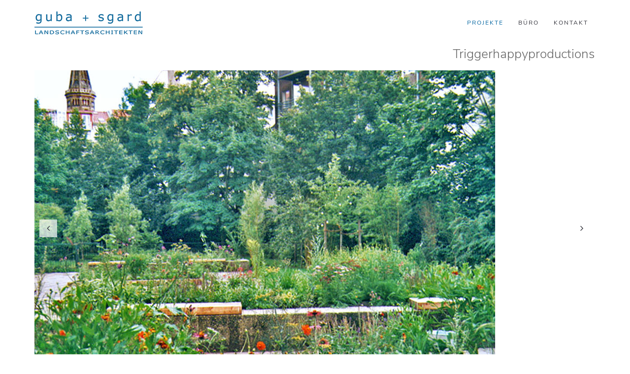

--- FILE ---
content_type: text/html; charset=UTF-8
request_url: https://www.gubasgard.de/projects/126-triggerhappyproductions/
body_size: 15354
content:
<!DOCTYPE html>
<html dir="ltr" lang="de" prefix="og: https://ogp.me/ns#">
<head>
	<meta charset="UTF-8"/>
	<meta http-equiv="X-UA-Compatible" content="IE=edge">
	<meta name="viewport" content="width=device-width, initial-scale=1">
	<title>Triggerhappyproductions | guba + sgard LANDSCHAFTSARCHITEKTEN</title>
	<style>img:is([sizes="auto" i], [sizes^="auto," i]) { contain-intrinsic-size: 3000px 1500px }</style>
	
		<!-- All in One SEO 4.9.3 - aioseo.com -->
	<meta name="robots" content="max-image-preview:large" />
	<meta name="author" content="Grégoire Tourne"/>
	<link rel="canonical" href="https://www.gubasgard.de/projects/126-triggerhappyproductions/" />
	<meta name="generator" content="All in One SEO (AIOSEO) 4.9.3" />
		<meta property="og:locale" content="de_DE" />
		<meta property="og:site_name" content="guba + sgard LANDSCHAFTSARCHITEKTEN | Freianlagen für private, gewerbliche und öffentliche Auftraggeber mit Schwerpunkt Berlin-Brandenburg und Denkmalpflege" />
		<meta property="og:type" content="article" />
		<meta property="og:title" content="Triggerhappyproductions | guba + sgard LANDSCHAFTSARCHITEKTEN" />
		<meta property="og:url" content="https://www.gubasgard.de/projects/126-triggerhappyproductions/" />
		<meta property="article:published_time" content="2018-12-07T09:54:21+00:00" />
		<meta property="article:modified_time" content="2018-12-17T14:54:02+00:00" />
		<meta name="twitter:card" content="summary" />
		<meta name="twitter:title" content="Triggerhappyproductions | guba + sgard LANDSCHAFTSARCHITEKTEN" />
		<script type="application/ld+json" class="aioseo-schema">
			{"@context":"https:\/\/schema.org","@graph":[{"@type":"BreadcrumbList","@id":"https:\/\/www.gubasgard.de\/projects\/126-triggerhappyproductions\/#breadcrumblist","itemListElement":[{"@type":"ListItem","@id":"https:\/\/www.gubasgard.de#listItem","position":1,"name":"Home","item":"https:\/\/www.gubasgard.de","nextItem":{"@type":"ListItem","@id":"https:\/\/www.gubasgard.de\/projects\/#listItem","name":"Portfolio"}},{"@type":"ListItem","@id":"https:\/\/www.gubasgard.de\/projects\/#listItem","position":2,"name":"Portfolio","item":"https:\/\/www.gubasgard.de\/projects\/","nextItem":{"@type":"ListItem","@id":"https:\/\/www.gubasgard.de\/portfolio-tag\/bildung-verwaltung\/#listItem","name":"Bildung &amp; Verwaltung"},"previousItem":{"@type":"ListItem","@id":"https:\/\/www.gubasgard.de#listItem","name":"Home"}},{"@type":"ListItem","@id":"https:\/\/www.gubasgard.de\/portfolio-tag\/bildung-verwaltung\/#listItem","position":3,"name":"Bildung &amp; Verwaltung","item":"https:\/\/www.gubasgard.de\/portfolio-tag\/bildung-verwaltung\/","nextItem":{"@type":"ListItem","@id":"https:\/\/www.gubasgard.de\/projects\/126-triggerhappyproductions\/#listItem","name":"Triggerhappyproductions"},"previousItem":{"@type":"ListItem","@id":"https:\/\/www.gubasgard.de\/projects\/#listItem","name":"Portfolio"}},{"@type":"ListItem","@id":"https:\/\/www.gubasgard.de\/projects\/126-triggerhappyproductions\/#listItem","position":4,"name":"Triggerhappyproductions","previousItem":{"@type":"ListItem","@id":"https:\/\/www.gubasgard.de\/portfolio-tag\/bildung-verwaltung\/#listItem","name":"Bildung &amp; Verwaltung"}}]},{"@type":"Organization","@id":"https:\/\/www.gubasgard.de\/#organization","name":"Guba Sgard Landschaftsarchitekten","description":"Freianlagen f\u00fcr private, gewerbliche und \u00f6ffentliche Auftraggeber mit Schwerpunkt Berlin-Brandenburg und Denkmalpflege","url":"https:\/\/www.gubasgard.de\/"},{"@type":"Person","@id":"https:\/\/www.gubasgard.de\/author\/greg\/#author","url":"https:\/\/www.gubasgard.de\/author\/greg\/","name":"Gr\u00e9goire Tourne"},{"@type":"WebPage","@id":"https:\/\/www.gubasgard.de\/projects\/126-triggerhappyproductions\/#webpage","url":"https:\/\/www.gubasgard.de\/projects\/126-triggerhappyproductions\/","name":"Triggerhappyproductions | guba + sgard LANDSCHAFTSARCHITEKTEN","inLanguage":"de-DE-formal","isPartOf":{"@id":"https:\/\/www.gubasgard.de\/#website"},"breadcrumb":{"@id":"https:\/\/www.gubasgard.de\/projects\/126-triggerhappyproductions\/#breadcrumblist"},"author":{"@id":"https:\/\/www.gubasgard.de\/author\/greg\/#author"},"creator":{"@id":"https:\/\/www.gubasgard.de\/author\/greg\/#author"},"image":{"@type":"ImageObject","url":"https:\/\/www.gubasgard.de\/wp-content\/uploads\/2018\/12\/00_trigger-beete_sommer.jpg","@id":"https:\/\/www.gubasgard.de\/projects\/126-triggerhappyproductions\/#mainImage","width":1140,"height":641,"caption":"00_trigger-beete_sommer"},"primaryImageOfPage":{"@id":"https:\/\/www.gubasgard.de\/projects\/126-triggerhappyproductions\/#mainImage"},"datePublished":"2018-12-07T09:54:21+00:00","dateModified":"2018-12-17T14:54:02+00:00"},{"@type":"WebSite","@id":"https:\/\/www.gubasgard.de\/#website","url":"https:\/\/www.gubasgard.de\/","name":"guba + sgard LANDSCHAFTSARCHITEKTEN","description":"Freianlagen f\u00fcr private, gewerbliche und \u00f6ffentliche Auftraggeber mit Schwerpunkt Berlin-Brandenburg und Denkmalpflege","inLanguage":"de-DE-formal","publisher":{"@id":"https:\/\/www.gubasgard.de\/#organization"}}]}
		</script>
		<!-- All in One SEO -->

<script type="text/javascript">
var ajaxurl = "https://www.gubasgard.de/wp-admin/admin-ajax.php";
var ff_template_url = "https://www.gubasgard.de/wp-content/themes/ark";
</script>
<link rel="alternate" type="application/rss+xml" title="guba + sgard LANDSCHAFTSARCHITEKTEN &raquo; Feed" href="https://www.gubasgard.de/feed/" />
<link rel="alternate" type="application/rss+xml" title="guba + sgard LANDSCHAFTSARCHITEKTEN &raquo; Kommentar-Feed" href="https://www.gubasgard.de/comments/feed/" />
<link rel='stylesheet' id='animate-css' href='https://www.gubasgard.de/wp-content/plugins/fresh-framework//framework/themes/builder/metaBoxThemeBuilder/assets/freshGrid/extern/animate.css/animate.min.css?ver=1.72.0' type='text/css' media='all' />
<link rel='stylesheet' id='ff-freshgrid-css' href='https://www.gubasgard.de/wp-content/plugins/fresh-framework//framework/themes/builder/metaBoxThemeBuilder/assets/freshGrid/freshGrid.css?ver=1.72.0' type='text/css' media='all' />
<link rel='stylesheet' id='wp-block-library-css' href='https://www.gubasgard.de/wp-includes/css/dist/block-library/style.min.css?ver=6.8.3' type='text/css' media='all' />
<style id='classic-theme-styles-inline-css' type='text/css'>
/*! This file is auto-generated */
.wp-block-button__link{color:#fff;background-color:#32373c;border-radius:9999px;box-shadow:none;text-decoration:none;padding:calc(.667em + 2px) calc(1.333em + 2px);font-size:1.125em}.wp-block-file__button{background:#32373c;color:#fff;text-decoration:none}
</style>
<link rel='stylesheet' id='aioseo/css/src/vue/standalone/blocks/table-of-contents/global.scss-css' href='https://www.gubasgard.de/wp-content/plugins/all-in-one-seo-pack/dist/Lite/assets/css/table-of-contents/global.e90f6d47.css?ver=4.9.3' type='text/css' media='all' />
<style id='global-styles-inline-css' type='text/css'>
:root{--wp--preset--aspect-ratio--square: 1;--wp--preset--aspect-ratio--4-3: 4/3;--wp--preset--aspect-ratio--3-4: 3/4;--wp--preset--aspect-ratio--3-2: 3/2;--wp--preset--aspect-ratio--2-3: 2/3;--wp--preset--aspect-ratio--16-9: 16/9;--wp--preset--aspect-ratio--9-16: 9/16;--wp--preset--color--black: #000000;--wp--preset--color--cyan-bluish-gray: #abb8c3;--wp--preset--color--white: #ffffff;--wp--preset--color--pale-pink: #f78da7;--wp--preset--color--vivid-red: #cf2e2e;--wp--preset--color--luminous-vivid-orange: #ff6900;--wp--preset--color--luminous-vivid-amber: #fcb900;--wp--preset--color--light-green-cyan: #7bdcb5;--wp--preset--color--vivid-green-cyan: #00d084;--wp--preset--color--pale-cyan-blue: #8ed1fc;--wp--preset--color--vivid-cyan-blue: #0693e3;--wp--preset--color--vivid-purple: #9b51e0;--wp--preset--gradient--vivid-cyan-blue-to-vivid-purple: linear-gradient(135deg,rgba(6,147,227,1) 0%,rgb(155,81,224) 100%);--wp--preset--gradient--light-green-cyan-to-vivid-green-cyan: linear-gradient(135deg,rgb(122,220,180) 0%,rgb(0,208,130) 100%);--wp--preset--gradient--luminous-vivid-amber-to-luminous-vivid-orange: linear-gradient(135deg,rgba(252,185,0,1) 0%,rgba(255,105,0,1) 100%);--wp--preset--gradient--luminous-vivid-orange-to-vivid-red: linear-gradient(135deg,rgba(255,105,0,1) 0%,rgb(207,46,46) 100%);--wp--preset--gradient--very-light-gray-to-cyan-bluish-gray: linear-gradient(135deg,rgb(238,238,238) 0%,rgb(169,184,195) 100%);--wp--preset--gradient--cool-to-warm-spectrum: linear-gradient(135deg,rgb(74,234,220) 0%,rgb(151,120,209) 20%,rgb(207,42,186) 40%,rgb(238,44,130) 60%,rgb(251,105,98) 80%,rgb(254,248,76) 100%);--wp--preset--gradient--blush-light-purple: linear-gradient(135deg,rgb(255,206,236) 0%,rgb(152,150,240) 100%);--wp--preset--gradient--blush-bordeaux: linear-gradient(135deg,rgb(254,205,165) 0%,rgb(254,45,45) 50%,rgb(107,0,62) 100%);--wp--preset--gradient--luminous-dusk: linear-gradient(135deg,rgb(255,203,112) 0%,rgb(199,81,192) 50%,rgb(65,88,208) 100%);--wp--preset--gradient--pale-ocean: linear-gradient(135deg,rgb(255,245,203) 0%,rgb(182,227,212) 50%,rgb(51,167,181) 100%);--wp--preset--gradient--electric-grass: linear-gradient(135deg,rgb(202,248,128) 0%,rgb(113,206,126) 100%);--wp--preset--gradient--midnight: linear-gradient(135deg,rgb(2,3,129) 0%,rgb(40,116,252) 100%);--wp--preset--font-size--small: 13px;--wp--preset--font-size--medium: 20px;--wp--preset--font-size--large: 36px;--wp--preset--font-size--x-large: 42px;--wp--preset--spacing--20: 0.44rem;--wp--preset--spacing--30: 0.67rem;--wp--preset--spacing--40: 1rem;--wp--preset--spacing--50: 1.5rem;--wp--preset--spacing--60: 2.25rem;--wp--preset--spacing--70: 3.38rem;--wp--preset--spacing--80: 5.06rem;--wp--preset--shadow--natural: 6px 6px 9px rgba(0, 0, 0, 0.2);--wp--preset--shadow--deep: 12px 12px 50px rgba(0, 0, 0, 0.4);--wp--preset--shadow--sharp: 6px 6px 0px rgba(0, 0, 0, 0.2);--wp--preset--shadow--outlined: 6px 6px 0px -3px rgba(255, 255, 255, 1), 6px 6px rgba(0, 0, 0, 1);--wp--preset--shadow--crisp: 6px 6px 0px rgba(0, 0, 0, 1);}:where(.is-layout-flex){gap: 0.5em;}:where(.is-layout-grid){gap: 0.5em;}body .is-layout-flex{display: flex;}.is-layout-flex{flex-wrap: wrap;align-items: center;}.is-layout-flex > :is(*, div){margin: 0;}body .is-layout-grid{display: grid;}.is-layout-grid > :is(*, div){margin: 0;}:where(.wp-block-columns.is-layout-flex){gap: 2em;}:where(.wp-block-columns.is-layout-grid){gap: 2em;}:where(.wp-block-post-template.is-layout-flex){gap: 1.25em;}:where(.wp-block-post-template.is-layout-grid){gap: 1.25em;}.has-black-color{color: var(--wp--preset--color--black) !important;}.has-cyan-bluish-gray-color{color: var(--wp--preset--color--cyan-bluish-gray) !important;}.has-white-color{color: var(--wp--preset--color--white) !important;}.has-pale-pink-color{color: var(--wp--preset--color--pale-pink) !important;}.has-vivid-red-color{color: var(--wp--preset--color--vivid-red) !important;}.has-luminous-vivid-orange-color{color: var(--wp--preset--color--luminous-vivid-orange) !important;}.has-luminous-vivid-amber-color{color: var(--wp--preset--color--luminous-vivid-amber) !important;}.has-light-green-cyan-color{color: var(--wp--preset--color--light-green-cyan) !important;}.has-vivid-green-cyan-color{color: var(--wp--preset--color--vivid-green-cyan) !important;}.has-pale-cyan-blue-color{color: var(--wp--preset--color--pale-cyan-blue) !important;}.has-vivid-cyan-blue-color{color: var(--wp--preset--color--vivid-cyan-blue) !important;}.has-vivid-purple-color{color: var(--wp--preset--color--vivid-purple) !important;}.has-black-background-color{background-color: var(--wp--preset--color--black) !important;}.has-cyan-bluish-gray-background-color{background-color: var(--wp--preset--color--cyan-bluish-gray) !important;}.has-white-background-color{background-color: var(--wp--preset--color--white) !important;}.has-pale-pink-background-color{background-color: var(--wp--preset--color--pale-pink) !important;}.has-vivid-red-background-color{background-color: var(--wp--preset--color--vivid-red) !important;}.has-luminous-vivid-orange-background-color{background-color: var(--wp--preset--color--luminous-vivid-orange) !important;}.has-luminous-vivid-amber-background-color{background-color: var(--wp--preset--color--luminous-vivid-amber) !important;}.has-light-green-cyan-background-color{background-color: var(--wp--preset--color--light-green-cyan) !important;}.has-vivid-green-cyan-background-color{background-color: var(--wp--preset--color--vivid-green-cyan) !important;}.has-pale-cyan-blue-background-color{background-color: var(--wp--preset--color--pale-cyan-blue) !important;}.has-vivid-cyan-blue-background-color{background-color: var(--wp--preset--color--vivid-cyan-blue) !important;}.has-vivid-purple-background-color{background-color: var(--wp--preset--color--vivid-purple) !important;}.has-black-border-color{border-color: var(--wp--preset--color--black) !important;}.has-cyan-bluish-gray-border-color{border-color: var(--wp--preset--color--cyan-bluish-gray) !important;}.has-white-border-color{border-color: var(--wp--preset--color--white) !important;}.has-pale-pink-border-color{border-color: var(--wp--preset--color--pale-pink) !important;}.has-vivid-red-border-color{border-color: var(--wp--preset--color--vivid-red) !important;}.has-luminous-vivid-orange-border-color{border-color: var(--wp--preset--color--luminous-vivid-orange) !important;}.has-luminous-vivid-amber-border-color{border-color: var(--wp--preset--color--luminous-vivid-amber) !important;}.has-light-green-cyan-border-color{border-color: var(--wp--preset--color--light-green-cyan) !important;}.has-vivid-green-cyan-border-color{border-color: var(--wp--preset--color--vivid-green-cyan) !important;}.has-pale-cyan-blue-border-color{border-color: var(--wp--preset--color--pale-cyan-blue) !important;}.has-vivid-cyan-blue-border-color{border-color: var(--wp--preset--color--vivid-cyan-blue) !important;}.has-vivid-purple-border-color{border-color: var(--wp--preset--color--vivid-purple) !important;}.has-vivid-cyan-blue-to-vivid-purple-gradient-background{background: var(--wp--preset--gradient--vivid-cyan-blue-to-vivid-purple) !important;}.has-light-green-cyan-to-vivid-green-cyan-gradient-background{background: var(--wp--preset--gradient--light-green-cyan-to-vivid-green-cyan) !important;}.has-luminous-vivid-amber-to-luminous-vivid-orange-gradient-background{background: var(--wp--preset--gradient--luminous-vivid-amber-to-luminous-vivid-orange) !important;}.has-luminous-vivid-orange-to-vivid-red-gradient-background{background: var(--wp--preset--gradient--luminous-vivid-orange-to-vivid-red) !important;}.has-very-light-gray-to-cyan-bluish-gray-gradient-background{background: var(--wp--preset--gradient--very-light-gray-to-cyan-bluish-gray) !important;}.has-cool-to-warm-spectrum-gradient-background{background: var(--wp--preset--gradient--cool-to-warm-spectrum) !important;}.has-blush-light-purple-gradient-background{background: var(--wp--preset--gradient--blush-light-purple) !important;}.has-blush-bordeaux-gradient-background{background: var(--wp--preset--gradient--blush-bordeaux) !important;}.has-luminous-dusk-gradient-background{background: var(--wp--preset--gradient--luminous-dusk) !important;}.has-pale-ocean-gradient-background{background: var(--wp--preset--gradient--pale-ocean) !important;}.has-electric-grass-gradient-background{background: var(--wp--preset--gradient--electric-grass) !important;}.has-midnight-gradient-background{background: var(--wp--preset--gradient--midnight) !important;}.has-small-font-size{font-size: var(--wp--preset--font-size--small) !important;}.has-medium-font-size{font-size: var(--wp--preset--font-size--medium) !important;}.has-large-font-size{font-size: var(--wp--preset--font-size--large) !important;}.has-x-large-font-size{font-size: var(--wp--preset--font-size--x-large) !important;}
:where(.wp-block-post-template.is-layout-flex){gap: 1.25em;}:where(.wp-block-post-template.is-layout-grid){gap: 1.25em;}
:where(.wp-block-columns.is-layout-flex){gap: 2em;}:where(.wp-block-columns.is-layout-grid){gap: 2em;}
:root :where(.wp-block-pullquote){font-size: 1.5em;line-height: 1.6;}
</style>
<link rel='stylesheet' id='bootstrap-css' href='https://www.gubasgard.de/wp-content/themes/ark/assets/plugins/bootstrap/css/bootstrap.min.css?ver=3.3.6' type='text/css' media='all' />
<link rel='stylesheet' id='jquery.mCustomScrollbar-css' href='https://www.gubasgard.de/wp-content/themes/ark/assets/plugins/scrollbar/jquery.mCustomScrollbar.css?ver=3.1.12' type='text/css' media='all' />
<link rel='stylesheet' id='owl.carousel-css' href='https://www.gubasgard.de/wp-content/themes/ark/assets/plugins/owl-carousel/assets/owl.carousel.css?ver=1.3.2' type='text/css' media='all' />
<link rel='stylesheet' id='magnific-popup-css' href='https://www.gubasgard.de/wp-content/themes/ark/assets/plugins/magnific-popup/magnific-popup.css?ver=1.1.0' type='text/css' media='all' />
<link rel='stylesheet' id='cubeportfolio-css' href='https://www.gubasgard.de/wp-content/themes/ark/assets/plugins/cubeportfolio/css/cubeportfolio.min.css?ver=3.8.0' type='text/css' media='all' />
<link rel='stylesheet' id='freshframework-font-awesome4-css' href='https://www.gubasgard.de/wp-content/plugins/fresh-framework///framework/extern/iconfonts/ff-font-awesome4/ff-font-awesome4.css?ver=6.8.3' type='text/css' media='all' />
<link rel='stylesheet' id='freshframework-font-et-line-css' href='https://www.gubasgard.de/wp-content/plugins/fresh-framework///framework/extern/iconfonts/ff-font-et-line/ff-font-et-line.css?ver=6.8.3' type='text/css' media='all' />
<link rel='stylesheet' id='freshframework-simple-line-icons-css' href='https://www.gubasgard.de/wp-content/plugins/fresh-framework///framework/extern/iconfonts/ff-font-simple-line-icons/ff-font-simple-line-icons.css?ver=6.8.3' type='text/css' media='all' />
<link rel='stylesheet' id='ark-one-page-business-css' href='https://www.gubasgard.de/wp-content/themes/ark/assets/css/one-page-business.css?ver=6.8.3' type='text/css' media='all' />
<link rel='stylesheet' id='ark-landing-css' href='https://www.gubasgard.de/wp-content/themes/ark/assets/css/landing.css?ver=6.8.3' type='text/css' media='all' />
<link rel='stylesheet' id='ark-style-css' href='https://www.gubasgard.de/wp-content/themes/ark/style.css?ver=6.8.3' type='text/css' media='all' />
<style id='ark-style-inline-css' type='text/css'>
@font-face {
/* NunitoSans Regular */
font-family: 'custom-font-family-1';
src: url('https://www.gubasgard.de/wp-content/themes/ark-child/fonts/NunitoSans-Regular.eot'); /* IE9 Compat Modes */
src:
url('https://www.gubasgard.de/wp-content/themes/ark-child/fonts/NunitoSans-Regular.eot?#iefix') format('embedded-opentype'),
url('https://www.gubasgard.de/wp-content/themes/ark-child/fonts/NunitoSans-Regular.woff2') format('woff2'),
url('https://www.gubasgard.de/wp-content/themes/ark-child/fonts/NunitoSans-Regular.woff') format('woff'),
url('https://www.gubasgard.de/wp-content/themes/ark-child/fonts/NunitoSans-Regular.ttf') format('truetype'),
url('https://www.gubasgard.de/wp-content/themes/ark-child/fonts/NunitoSans-Regular.svg') format('svg')
;
}

@font-face {
/* NunitoSans-SemiBold */
font-family: 'custom-font-family-2';
src: url('https://www.gubasgard.de/wp-content/themes/ark-child/fonts/NunitoSans-SemiBold.eot'); /* IE9 Compat Modes */
src:
url('https://www.gubasgard.de/wp-content/themes/ark-child/fonts/NunitoSans-SemiBold.eot?#iefix') format('embedded-opentype'),
url('https://www.gubasgard.de/wp-content/themes/ark-child/fonts/NunitoSans-SemiBold.woff2') format('woff2'),
url('https://www.gubasgard.de/wp-content/themes/ark-child/fonts/NunitoSans-SemiBold.woff') format('woff'),
url('https://www.gubasgard.de/wp-content/themes/ark-child/fonts/NunitoSans-SemiBold.ttf') format('truetype'),
url('https://www.gubasgard.de/wp-content/themes/ark-child/fonts/NunitoSans-SemiBold.svg') format('svg')
;
}

@font-face {
/* NunitoSans-Light */
font-family: 'custom-font-family-3';
src: url('https://www.gubasgard.de/wp-content/themes/ark-child/fonts/NunitoSans-Light.eot'); /* IE9 Compat Modes */
src:
url('https://www.gubasgard.de/wp-content/themes/ark-child/fonts/NunitoSans-Light.eot?#iefix') format('embedded-opentype'),
url('https://www.gubasgard.de/wp-content/themes/ark-child/fonts/NunitoSans-Light.woff2') format('woff2'),
url('https://www.gubasgard.de/wp-content/themes/ark-child/fonts/NunitoSans-Light.woff') format('woff'),
url('https://www.gubasgard.de/wp-content/themes/ark-child/fonts/NunitoSans-Light.ttf') format('truetype'),
url('https://www.gubasgard.de/wp-content/themes/ark-child/fonts/NunitoSans-Light.svg') format('svg')
;
}

@font-face {
/* NunitoSans-Bold */
font-family: 'custom-font-family-4';
src: url('https://www.gubasgard.de/wp-content/themes/ark-child/fonts/NunitoSans-Bold.eot'); /* IE9 Compat Modes */
src:
url('https://www.gubasgard.de/wp-content/themes/ark-child/fonts/NunitoSans-Bold.eot?#iefix') format('embedded-opentype'),
url('https://www.gubasgard.de/wp-content/themes/ark-child/fonts/NunitoSans-Bold.woff2') format('woff2'),
url('https://www.gubasgard.de/wp-content/themes/ark-child/fonts/NunitoSans-Bold.woff') format('woff'),
url('https://www.gubasgard.de/wp-content/themes/ark-child/fonts/NunitoSans-Bold.ttf') format('truetype'),
url('https://www.gubasgard.de/wp-content/themes/ark-child/fonts/NunitoSans-Bold.svg') format('svg')
;
}

@font-face {
/* NunitoSans-Italic */
font-family: 'custom-font-family-5';
src: url('https://www.gubasgard.de/wp-content/themes/ark-child/fonts/NunitoSans-Italic.eot'); /* IE9 Compat Modes */
src:
url('https://www.gubasgard.de/wp-content/themes/ark-child/fonts/NunitoSans-Italic.eot?#iefix') format('embedded-opentype'),
url('https://www.gubasgard.de/wp-content/themes/ark-child/fonts/NunitoSans-Italic.woff2') format('woff2'),
url('https://www.gubasgard.de/wp-content/themes/ark-child/fonts/NunitoSans-Italic.woff') format('woff'),
url('https://www.gubasgard.de/wp-content/themes/ark-child/fonts/NunitoSans-Italic.ttf') format('truetype'),
url('https://www.gubasgard.de/wp-content/themes/ark-child/fonts/NunitoSans-Italic.svg') format('svg')
;
}

body,p,.ff-richtext,li,li a,a,h1, h2, h3, h4, h5, h6 ,.progress-box-v1 .progress-title,.progress-box-v2 .progress-title,.team-v5-progress-box .progress-title,.pricing-list-v1 .pricing-list-v1-header-title,.team-v3 .progress-box .progress-title,.rating-container .caption > .label,.theme-portfolio .cbp-l-filters-alignRight,.theme-portfolio .cbp-l-filters-alignLeft,.theme-portfolio .cbp-l-filters-alignCenter,.theme-portfolio .cbp-filter-item,.theme-portfolio .cbp-l-loadMore-button .cbp-l-loadMore-link,.theme-portfolio .cbp-l-loadMore-button .cbp-l-loadMore-button-link,.theme-portfolio .cbp-l-loadMore-text .cbp-l-loadMore-link,.theme-portfolio .cbp-l-loadMore-text .cbp-l-loadMore-button-link,.theme-portfolio-v2 .cbp-l-filters-alignRight .cbp-filter-item,.theme-portfolio-v3 .cbp-l-filters-button .cbp-filter-item,.zeus .tp-bullet-title{font-family:'custom-font-family-1'/*  */ ,Helvetica, Arial,sans-serif,sans-serif}

.blog-classic .blog-classic-label,.blog-classic .blog-classic-subtitle,.blog-grid .blog-grid-title-el,.blog-grid .blog-grid-title-el .blog-grid-title-link,.blog-grid .blog-grid-supplemental-title,.op-b-blog .blog-grid-supplemental-title,.blog-grid .blog-grid-supplemental-category,.blog-grid-supplemental .blog-grid-supplemental-title a,.blog-teaser .blog-teaser-category .blog-teaser-category-title,.blog-teaser .blog-teaser-category .blog-teaser-category-title a,.news-v8 .news-v8-category a,.news-v1 .news-v1-heading .news-v1-heading-title > a,.news-v1 .news-v1-quote:before,.news-v2 .news-v2-subtitle,.news-v2 .news-v2-subtitle a,.ff-news-v3-meta-data,.ff-news-v3-meta-data a,.news-v3 .news-v3-content .news-v3-subtitle,.news-v6 .news-v6-subtitle,.news-v7 .news-v7-subtitle,.news-v8 .news-v8-category,.blog-simple-slider .op-b-blog-title,.blog-simple-slider .op-b-blog-title a,.heading-v1 .heading-v1-title,.heading-v1 .heading-v1-title p,.testimonials-v7 .testimonials-v7-title .sign,.team-v3 .team-v3-member-position,.heading-v1 .heading-v1-subtitle,.heading-v1 .heading-v1-subtitle p,.heading-v2 .heading-v2-text,.heading-v2 .heading-v2-text p,.heading-v3 .heading-v3-text,.heading-v3 .heading-v3-text p,.heading-v4 .heading-v4-subtitle,.heading-v4 .heading-v4-subtitle p,.newsletter-v2 .newsletter-v2-title span.sign,.quote-socials-v1 .quote-socials-v1-quote,.quote-socials-v1 .quote-socials-v1-quote p,.sliding-bg .sliding-bg-title,.timeline-v4 .timeline-v4-subtitle, .timeline-v4 .timeline-v4-subtitle a,.counters-v2 .counters-v2-subtitle,.icon-box-v2 .icon-box-v2-body-subtitle,.i-banner-v1 .i-banner-v1-heading .i-banner-v1-member-position,.i-banner-v1 .i-banner-v1-quote,.i-banner-v3 .i-banner-v3-subtitle,.newsletter-v2 .newsletter-v2-title:before,.piechart-v1 .piechart-v1-body .piechart-v1-body-subtitle,.pricing-list-v1 .pricing-list-v1-body .pricing-list-v1-header-subtitle,.pricing-list-v2 .pricing-list-v2-header-title,.pricing-list-v3 .pricing-list-v3-text,.promo-block-v2 .promo-block-v2-text,.promo-block-v2 .promo-block-v2-text p,.promo-block-v3 .promo-block-v3-subtitle,.services-v1 .services-v1-subtitle,.services-v10 .services-v10-no,.services-v11 .services-v11-subtitle,.slider-block-v1 .slider-block-v1-subtitle,.team-v3 .team-v3-header .team-v3-member-position,.team-v4 .team-v4-content .team-v4-member-position,.testimonials-v1 .testimonials-v1-author-position,.testimonials-v3 .testimonials-v3-subtitle:before,.testimonials-v3 .testimonials-v3-subtitle span.sign,.testimonials-v3 .testimonials-v3-author,.testimonials-v5 .testimonials-v5-quote-text,.testimonials-v5 .testimonials-v5-quote-text p,.testimonials-v6 .testimonials-v6-element .testimonials-v6-position,.testimonials-v6 .testimonials-v6-quote-text,.testimonials-v6 .testimonials-v6-quote-text p,.testimonials-v7 .testimonials-v7-title:before,.testimonials-v7 .testimonials-v7-author,.testimonials-v7-title-span,.footer .footer-testimonials .footer-testimonials-quote:before,.animated-headline-v1 .animated-headline-v1-subtitle,.news-v3 .news-v3-content .news-v3-subtitle,.news-v3 .news-v3-content .news-v3-subtitle a,.theme-ci-v1 .theme-ci-v1-item .theme-ci-v1-title{font-family:'custom-font-family-1'/*  */ ,Helvetica, Arial,sans-serif,sans-serif}

code, kbd, pre, samp{font-family:'Courier New', Courier, monospace,Arial,sans-serif}

.custom-font-1{font-family:'custom-font-family-1'/*  */ ,Helvetica, Arial,sans-serif,sans-serif}

.custom-font-2{font-family:Arial, Helvetica, sans-serif,Arial,sans-serif}

.custom-font-3{font-family:Arial, Helvetica, sans-serif,Arial,sans-serif}

.custom-font-4{font-family:Arial, Helvetica, sans-serif,Arial,sans-serif}

.custom-font-5{font-family:Arial, Helvetica, sans-serif,Arial,sans-serif}

.custom-font-6{font-family:Arial, Helvetica, sans-serif,Arial,sans-serif}

.custom-font-7{font-family:Arial, Helvetica, sans-serif,Arial,sans-serif}

.custom-font-8{font-family:Arial, Helvetica, sans-serif,Arial,sans-serif}


</style>
<link rel='stylesheet' id='ark-style-child-css' href='https://www.gubasgard.de/wp-content/themes/ark-child/style.css?ver=6.8.3' type='text/css' media='all' />
<link rel='stylesheet' id='ark-colors-css' href='https://www.gubasgard.de/wp-content/uploads/freshframework/css/colors.css?ver=6.8.3' type='text/css' media='all' />
<link rel='stylesheet' id='twentytwenty-css' href='https://www.gubasgard.de/wp-content/themes/ark/assets/plugins/twentytwenty/css/twentytwenty.css?ver=6.8.3' type='text/css' media='all' />
<link rel='stylesheet' id='sample-css-css' href='https://www.gubasgard.de/wp-content/uploads/freshframework/custom_code/8b631df5a14e9bacf7102afd76b6aef3.css' type='text/css' media='all' />
<script type="text/javascript" src="https://www.gubasgard.de/wp-includes/js/jquery/jquery.min.js?ver=3.7.1" id="jquery-core-js"></script>
<script type="text/javascript" src="https://www.gubasgard.de/wp-includes/js/jquery/jquery-migrate.min.js?ver=3.4.1" id="jquery-migrate-js"></script>
<!--[if lt IE 9]>
<script type="text/javascript" src="https://www.gubasgard.de/wp-content/themes/ark/assets/plugins/html5shiv.js?ver=3.7.3" id="ie_html5shiv-js"></script>
<![endif]-->
<!--[if lt IE 9]>
<script type="text/javascript" src="https://www.gubasgard.de/wp-content/themes/ark/assets/plugins/respond.min.js?ver=1.1.0" id="respond-js"></script>
<![endif]-->
<link rel="https://api.w.org/" href="https://www.gubasgard.de/wp-json/" /><link rel="EditURI" type="application/rsd+xml" title="RSD" href="https://www.gubasgard.de/xmlrpc.php?rsd" />
<meta name="generator" content="WordPress 6.8.3" />
<link rel='shortlink' href='https://www.gubasgard.de/?p=1109' />
<link rel="alternate" title="oEmbed (JSON)" type="application/json+oembed" href="https://www.gubasgard.de/wp-json/oembed/1.0/embed?url=https%3A%2F%2Fwww.gubasgard.de%2Fprojects%2F126-triggerhappyproductions%2F" />
<link rel="alternate" title="oEmbed (XML)" type="text/xml+oembed" href="https://www.gubasgard.de/wp-json/oembed/1.0/embed?url=https%3A%2F%2Fwww.gubasgard.de%2Fprojects%2F126-triggerhappyproductions%2F&#038;format=xml" />
<noscript><style>.lazyload[data-src]{display:none !important;}</style></noscript><style>.lazyload{background-image:none !important;}.lazyload:before{background-image:none !important;}</style><meta name="generator" content="Powered by Slider Revolution 6.7.31 - responsive, Mobile-Friendly Slider Plugin for WordPress with comfortable drag and drop interface." />
<script>function setREVStartSize(e){
			//window.requestAnimationFrame(function() {
				window.RSIW = window.RSIW===undefined ? window.innerWidth : window.RSIW;
				window.RSIH = window.RSIH===undefined ? window.innerHeight : window.RSIH;
				try {
					var pw = document.getElementById(e.c).parentNode.offsetWidth,
						newh;
					pw = pw===0 || isNaN(pw) || (e.l=="fullwidth" || e.layout=="fullwidth") ? window.RSIW : pw;
					e.tabw = e.tabw===undefined ? 0 : parseInt(e.tabw);
					e.thumbw = e.thumbw===undefined ? 0 : parseInt(e.thumbw);
					e.tabh = e.tabh===undefined ? 0 : parseInt(e.tabh);
					e.thumbh = e.thumbh===undefined ? 0 : parseInt(e.thumbh);
					e.tabhide = e.tabhide===undefined ? 0 : parseInt(e.tabhide);
					e.thumbhide = e.thumbhide===undefined ? 0 : parseInt(e.thumbhide);
					e.mh = e.mh===undefined || e.mh=="" || e.mh==="auto" ? 0 : parseInt(e.mh,0);
					if(e.layout==="fullscreen" || e.l==="fullscreen")
						newh = Math.max(e.mh,window.RSIH);
					else{
						e.gw = Array.isArray(e.gw) ? e.gw : [e.gw];
						for (var i in e.rl) if (e.gw[i]===undefined || e.gw[i]===0) e.gw[i] = e.gw[i-1];
						e.gh = e.el===undefined || e.el==="" || (Array.isArray(e.el) && e.el.length==0)? e.gh : e.el;
						e.gh = Array.isArray(e.gh) ? e.gh : [e.gh];
						for (var i in e.rl) if (e.gh[i]===undefined || e.gh[i]===0) e.gh[i] = e.gh[i-1];
											
						var nl = new Array(e.rl.length),
							ix = 0,
							sl;
						e.tabw = e.tabhide>=pw ? 0 : e.tabw;
						e.thumbw = e.thumbhide>=pw ? 0 : e.thumbw;
						e.tabh = e.tabhide>=pw ? 0 : e.tabh;
						e.thumbh = e.thumbhide>=pw ? 0 : e.thumbh;
						for (var i in e.rl) nl[i] = e.rl[i]<window.RSIW ? 0 : e.rl[i];
						sl = nl[0];
						for (var i in nl) if (sl>nl[i] && nl[i]>0) { sl = nl[i]; ix=i;}
						var m = pw>(e.gw[ix]+e.tabw+e.thumbw) ? 1 : (pw-(e.tabw+e.thumbw)) / (e.gw[ix]);
						newh =  (e.gh[ix] * m) + (e.tabh + e.thumbh);
					}
					var el = document.getElementById(e.c);
					if (el!==null && el) el.style.height = newh+"px";
					el = document.getElementById(e.c+"_wrapper");
					if (el!==null && el) {
						el.style.height = newh+"px";
						el.style.display = "block";
					}
				} catch(e){
					console.log("Failure at Presize of Slider:" + e)
				}
			//});
		  };</script>

<!-- Favicon -->
<link rel="apple-touch-icon-precomposed" sizes="57x57" href="https://www.gubasgard.de/wp-content/uploads/freshframework/ff_fresh_favicon/favicon_57x57--2021_09_13__11_15_14.png"> <!-- iPhone iOS ≤ 6 favicon -->
<link rel="apple-touch-icon-precomposed" sizes="114x114" href="https://www.gubasgard.de/wp-content/uploads/freshframework/ff_fresh_favicon/favicon_114x114--2021_09_13__11_15_14.png"> <!-- iPhone iOS ≤ 6 Retina favicon -->
<link rel="apple-touch-icon-precomposed" sizes="72x72" href="https://www.gubasgard.de/wp-content/uploads/freshframework/ff_fresh_favicon/favicon_72x72--2021_09_13__11_15_14.png"> <!-- iPad iOS ≤ 6 favicon -->
<link rel="apple-touch-icon-precomposed" sizes="144x144" href="https://www.gubasgard.de/wp-content/uploads/freshframework/ff_fresh_favicon/favicon_144x144--2021_09_13__11_15_14.png"> <!-- iPad iOS ≤ 6 Retina favicon -->
<link rel="apple-touch-icon-precomposed" sizes="60x60" href="https://www.gubasgard.de/wp-content/uploads/freshframework/ff_fresh_favicon/favicon_60x60--2021_09_13__11_15_14.png"> <!-- iPhone iOS ≥ 7 favicon -->
<link rel="apple-touch-icon-precomposed" sizes="120x120" href="https://www.gubasgard.de/wp-content/uploads/freshframework/ff_fresh_favicon/favicon_120x120--2021_09_13__11_15_14.png"> <!-- iPhone iOS ≥ 7 Retina favicon -->
<link rel="apple-touch-icon-precomposed" sizes="76x76" href="https://www.gubasgard.de/wp-content/uploads/freshframework/ff_fresh_favicon/favicon_76x76--2021_09_13__11_15_14.png"> <!-- iPad iOS ≥ 7 favicon -->
<link rel="apple-touch-icon-precomposed" sizes="152x152" href="https://www.gubasgard.de/wp-content/uploads/freshframework/ff_fresh_favicon/favicon_152x152--2021_09_13__11_15_14.png"> <!-- iPad iOS ≥ 7 Retina favicon -->
<link rel="icon" type="image/png" sizes="196x196" href="https://www.gubasgard.de/wp-content/uploads/freshframework/ff_fresh_favicon/favicon_196x196--2021_09_13__11_15_14.png"> <!-- Android Chrome M31+ favicon -->
<link rel="icon" type="image/png" sizes="160x160" href="https://www.gubasgard.de/wp-content/uploads/freshframework/ff_fresh_favicon/favicon_160x160--2021_09_13__11_15_14.png"> <!-- Opera Speed Dial ≤ 12 favicon -->
<link rel="icon" type="image/png" sizes="96x96" href="https://www.gubasgard.de/wp-content/uploads/freshframework/ff_fresh_favicon/favicon_96x96--2021_09_13__11_15_14.png"> <!-- Google TV favicon -->
<link rel="icon" type="image/png" sizes="32x32" href="https://www.gubasgard.de/wp-content/uploads/freshframework/ff_fresh_favicon/favicon_32x32--2021_09_13__11_15_14.png"> <!-- Default medium favicon -->
<link rel="icon" type="image/png" sizes="16x16" href="https://www.gubasgard.de/wp-content/uploads/freshframework/ff_fresh_favicon/favicon_16x16--2021_09_13__11_15_14.png"> <!-- Default small favicon -->
<meta name="msapplication-TileColor" content="#FFFFFF" > <!-- IE10 Windows 8.0 favicon -->
<link rel="shortcut icon" href="https://www.gubasgard.de/wp-content/uploads/freshframework/ff_fresh_favicon/icon2021_09_13__11_15_14.ico" /> <!-- Default favicons (16, 32, 48) in .ico format -->
<!--/Favicon -->

</head>
<body class="wp-singular portfolio-template-default single single-portfolio postid-1109 wp-theme-ark wp-child-theme-ark-child appear-animate">
<div class="ffb-id-navigation-header wrapper ff-boxed-wrapper animsition "><div class="wrapper-top-space"></div><header class="ark-header  header-no-pills header header-sticky navbar-fixed-top fg-text-dark ffb-header-design"><div class="ff-ark-header-circle-shadow"></div><nav class="navbar mega-menu fg-text-dark ffb-header-design-inner" role="navigation">
				<div class=" fg-container container fg-container-large  ">
					<div class="menu-container">
						
													<button type="button" class="navbar-toggle" data-toggle="collapse" data-target=".nav-collapse">
								<span class="sr-only">Toggle navigation</span>
								<span class="toggle-icon"></span>
							</button>
						
												<div class="navbar-actions">

													</div>

						<div class="navbar-logo fg-text-dark ffb-logo"><a class="navbar-logo-wrap" href="https://www.gubasgard.de/"><img class="navbar-logo-img navbar-logo-img-normal lazyload" src="[data-uri]" alt="guba + sgard LANDSCHAFTSARCHITEKTEN" data-src="https://www.gubasgard.de/wp-content/uploads/2018/11/gubasgard_logo_top-1.png" decoding="async" data-eio-rwidth="220" data-eio-rheight="47"><noscript><img class="navbar-logo-img navbar-logo-img-normal" src="https://www.gubasgard.de/wp-content/uploads/2018/11/gubasgard_logo_top-1.png" alt="guba + sgard LANDSCHAFTSARCHITEKTEN" data-eio="l"></noscript><img class="navbar-logo-img navbar-logo-img-fixed lazyload" src="[data-uri]" alt="guba + sgard LANDSCHAFTSARCHITEKTEN" data-src="https://www.gubasgard.de/wp-content/uploads/2018/11/gubasgard_logo_top-1.png" decoding="async" data-eio-rwidth="220" data-eio-rheight="47"><noscript><img class="navbar-logo-img navbar-logo-img-fixed" src="https://www.gubasgard.de/wp-content/uploads/2018/11/gubasgard_logo_top-1.png" alt="guba + sgard LANDSCHAFTSARCHITEKTEN" data-eio="l"></noscript><img class="navbar-logo-img navbar-logo-img-mobile lazyload" src="[data-uri]" alt="guba + sgard LANDSCHAFTSARCHITEKTEN" data-src="https://www.gubasgard.de/wp-content/uploads/2018/11/gubasgard_logo_top-1.png" decoding="async" data-eio-rwidth="220" data-eio-rheight="47"><noscript><img class="navbar-logo-img navbar-logo-img-mobile" src="https://www.gubasgard.de/wp-content/uploads/2018/11/gubasgard_logo_top-1.png" alt="guba + sgard LANDSCHAFTSARCHITEKTEN" data-eio="l"></noscript><img class="navbar-logo-img navbar-logo-img-tablet lazyload" src="[data-uri]" alt="guba + sgard LANDSCHAFTSARCHITEKTEN" data-src="https://www.gubasgard.de/wp-content/uploads/2018/11/gubasgard_logo_top-1.png" decoding="async" data-eio-rwidth="220" data-eio-rheight="47"><noscript><img class="navbar-logo-img navbar-logo-img-tablet" src="https://www.gubasgard.de/wp-content/uploads/2018/11/gubasgard_logo_top-1.png" alt="guba + sgard LANDSCHAFTSARCHITEKTEN" data-eio="l"></noscript></a><span class="hidden header-height-info" data-desktopBeforeScroll="92" data-desktopAfterScroll="92" data-mobileBeforeScroll="92" data-tabletBeforeScroll="92"></span></div>
					</div>

					<div class="collapse navbar-collapse nav-collapse">
						<div class="menu-container">

															<ul class="nav navbar-nav navbar-nav-left">
									<li id="menu-item-54" class="menu-item menu-item-type-post_type menu-item-object-page nav-item  menu-item-54"><a href="https://www.gubasgard.de/projekte/" class=" nav-item-child ffb-ark-first-level-menu ">Projekte</a></li><li id="menu-item-169" class="menu-item menu-item-type-post_type menu-item-object-page nav-item  menu-item-169"><a href="https://www.gubasgard.de/buero/" class=" nav-item-child ffb-ark-first-level-menu ">Büro</a></li><li id="menu-item-750" class="menu-item menu-item-type-post_type menu-item-object-page nav-item  menu-item-750"><a href="https://www.gubasgard.de/kontakt/" class=" nav-item-child ffb-ark-first-level-menu ">Kontakt</a></li>								</ul>
													</div>
					</div>
				</div>
			</nav>
				</header><div class="page-wrapper"><section class="ffb-id-2k9f2c95 fg-section fg-text-dark"><div class="fg-container container fg-container-large fg-container-lvl--1 "><div class="fg-row row    " ><div class="ffb-id-2k9f2c96 fg-col col-xs-12 col-md-12 fg-text-dark"><h1 class="ffb-id-2k9f8v9n breadcrumbs-title fg-text-dark">Triggerhappyproductions</h1></div></div></div></section><style>/* RESETS - DO NOT CHANGE DYNAMICALLY */header .navbar-logo,header.header-shrink .navbar-logo {	line-height: 0 !important;}header .navbar-logo-wrap img {	max-height: none !important;}header .navbar-logo .navbar-logo-wrap {	transition-duration: 400ms;	transition-property: all;	transition-timing-function: cubic-bezier(0.7, 1, 0.7, 1);}@media (max-width: 991px){	header .navbar-logo .navbar-logo-img {		max-width: none !important;	}}@media (max-width: 991px){	.header .navbar-actions .navbar-actions-shrink {		max-height: none;	}}@media (min-width: 992px){	.header .navbar-actions .navbar-actions-shrink {		max-height: none;	}}@media (min-width: 992px) {	.header-shrink.ark-header .navbar-actions .navbar-actions-shrink {		max-height: none;	}}@media (max-width: 991px){	.header-fullscreen .header-fullscreen-col {		width: calc(100% - 60px);	}	.header-fullscreen .header-fullscreen-col.header-fullscreen-nav-actions-left {		width: 30px;	}}.ark-header .topbar-toggle-trigger {	padding: 0;}header .navbar-logo .navbar-logo-wrap {	transition-property: width, height, opacity, padding, margin-top, margin-bottom;}/* DYNAMIC OVERWRITES */.ark-header .navbar-logo .navbar-logo-wrap {	line-height: 1px;}@media (min-width: 992px) {	.wrapper>.wrapper-top-space {	height: 92px;	}	.ark-header .navbar-logo .navbar-logo-wrap {		padding-top: 22.5px;		padding-bottom: 22.5px;	}}@media (min-width: 992px) {	.header-shrink.ark-header .navbar-logo .navbar-logo-wrap {		padding-top: 22.5px;		padding-bottom: 22.5px;	}}@media (min-width: 992px) {	.ark-header .navbar-nav .nav-item {		line-height: 92px;	}	.ark-header .navbar-nav .nav-item ul {		line-height: 1.42857143;	}}@media (min-width: 992px) {	header .navbar-logo-wrap img {		height: 47px !important;	}}@media (min-width: 992px) {	header.header-shrink .navbar-logo-wrap img {		height: 47px !important;	}}.ark-header .navbar-actions .navbar-actions-shrink {	line-height: 91px;}@media (min-width: 992px){	.header-shrink.ark-header .navbar-actions .navbar-actions-shrink {		line-height: 91px;	}}@media (min-width: 992px) {	.ark-header.header-no-pills .navbar-nav .nav-item-child {		line-height: 92px;	}}@media (min-width: 992px) {	.ark-header.header-no-pills.header-shrink .navbar-nav .nav-item-child {		line-height: 92px;	}}@media (min-width: 992px) {	.ark-header.header-pills .navbar-nav .nav-item-child {		margin-top: 31px;		margin-bottom: 31px;	}}@media (min-width: 992px) {	.ark-header.header-pills.header-shrink .navbar-nav .nav-item-child {		margin-top: 31px;		margin-bottom: 31px;	}}@media (max-width: 767px) {	.header-fullscreen .header-fullscreen-nav-actions-left,	.header-fullscreen .header-fullscreen-nav-actions-right {		padding-top: 31px;		padding-bottom: 31px;	}}@media (min-width: 768px) and (max-width: 991px) {	.header-fullscreen .header-fullscreen-nav-actions-left,	.header-fullscreen .header-fullscreen-nav-actions-right {		padding-top: 31px;		padding-bottom: 31px;	}}@media (min-width: 992px) {	.header-fullscreen .header-fullscreen-nav-actions-left,	.header-fullscreen .header-fullscreen-nav-actions-right {		padding-top: 31px;		padding-bottom: 31px;	}}@media (min-width: 992px) {	.header-shrink.header-fullscreen .header-fullscreen-nav-actions-left,	.header-shrink.header-fullscreen .header-fullscreen-nav-actions-right {		padding-top: 31px;		padding-bottom: 31px;	}}.ark-header.auto-hiding-navbar.nav-up {	top: -102px;}.ark-header.auto-hiding-navbar.nav-up.header-has-topbar {	top: -100%}.search-on-header-field .search-on-header-input {	height: 90px;}.header-shrink .search-on-header-field .search-on-header-input {	height: 90px;}@media (max-width: 767px) {	.search-on-header-field .search-on-header-input {		height: 92px;	}}@media (min-width: 768px) and (max-width: 991px) {	.search-on-header-field .search-on-header-input {		height: 92px;	}}@media (max-width: 767px) {	.ark-header .topbar-toggle-trigger {		height: 20px;		margin-top: 36px;		margin-bottom: 36px;	}}@media (min-width: 768px) and (max-width: 991px) {	.ark-header .topbar-toggle-trigger {		height: 20px;		margin-top: 36px;		margin-bottom: 36px;	}}/* HORIZONTAL - TABLET */@media (min-width: 768px) and (max-width: 991px) {	.ark-header .navbar-toggle{		margin-top: 33.5px;		margin-bottom: 33.5px;	}}@media (min-width: 768px) and (max-width: 991px) {	.ark-header .navbar-actions .navbar-actions-shrink {		line-height: 92px;	}}@media (min-width: 768px) and (max-width: 991px) {	header .navbar-logo-wrap img {		height: 47px !important;	}}@media (min-width: 768px) and (max-width: 991px) {	.wrapper-top-space-xs {		height: 92px;	}	.ark-header .navbar-logo .navbar-logo-wrap {		padding-top: 22.5px;		padding-bottom: 22.5px;	}}/* HORIZONTAL - MOBILE */@media (max-width: 767px) {	.ark-header .navbar-toggle{		margin-top: 33.5px;		margin-bottom: 33.5px;	}}@media (max-width: 767px) {	.ark-header .navbar-actions .navbar-actions-shrink {		line-height: 92px;	}}@media (max-width: 767px) {	header .navbar-logo-wrap img {		height: 47px !important;	}}@media (max-width: 767px) {	.wrapper-top-space-xs {		height: 92px;	}	.ark-header .navbar-logo .navbar-logo-wrap {		padding-top: 22.5px;		padding-bottom: 22.5px;	}}/* FULLSCREEN */.ark-header.header-fullscreen .navbar-logo{	min-height: 1px !important;}.ark-header.header-fullscreen .navbar-logo-wrap{	width: 100% !important;}@media (max-width: 991px) {	.ark-header.header-fullscreen .header-fullscreen-nav-actions-right{		width: 30px;	}}/* VERTICAL */@media (max-width: 767px) {	.header-vertical .navbar-toggle {		margin-top: 33.5px;		margin-bottom: 33.5px;	}}@media (max-width: 767px) {	.header-section-scroll .navbar-toggle {		margin-top: 33.5px;		margin-bottom: 33.5px;	}}@media (max-width: 767px) {	header.ark-header-vertical .navbar-logo .navbar-logo-wrap {		padding-top: 22.5px !important;		padding-bottom: 22.5px !important;	}}@media (max-width: 767px) {	header.ark-header-vertical .shopping-cart-wrapper {		margin-top: -56px;	}}@media (min-width: 768px) and (max-width: 991px) {	.header-vertical .navbar-toggle {		margin-top: 33.5px;		margin-bottom: 33.5px;	}}@media (min-width: 768px) and (max-width: 991px) {	.header-section-scroll .navbar-toggle {		margin-top: 33.5px;		margin-bottom: 33.5px;	}}@media (min-width: 768px) and (max-width: 991px) {	header.ark-header-vertical .navbar-logo .navbar-logo-wrap {		padding-top: 22.5px !important;		padding-bottom: 22.5px !important;	}}@media (min-width: 768px) and (max-width: 991px) {	header.ark-header-vertical .shopping-cart-wrapper {		margin-top: -56px;	}}/* VERTICAL TEMPLATES */@media (max-width: 767px) {	.ark-header .ffb-header-template-item-vcenter{		height:  92px;	}}@media (min-width: 768px) and (max-width: 991px) {	.ark-header .ffb-header-template-item-vcenter{		height:  92px;	}}@media (min-width: 992px) {	.ark-header .ffb-header-template-item-vcenter{		height:  92px;	}	.ark-header.header-shrink .ffb-header-template-item-vcenter{		height: 92px;	}}/* HEADER HEIGHT FIX FOR IE */@media (min-width: 992px) {	.ark-header .navbar-nav .nav-item {		max-height: 92px;		overflow: visible;	}}/* LOGO JUMP OUT */@media (min-width:992px) { .ffb-id-navigation-header  .ark-header:not(.header-shrink) .menu-container>ul>li.current-menu-ancestor>a.nav-item-child{ color:#0064a0;}}@media (min-width:992px) { .ffb-id-navigation-header  .ark-header:not(.header-shrink) .menu-container>ul>li.current-menu-item>a.nav-item-child{ color:#0064a0;}}@media (min-width:992px) { .ffb-id-navigation-header  .ark-header:not(.header-shrink) .menu-container>ul>li.active>a.nav-item-child{ color:#0064a0;}}@media (min-width:992px) { .ffb-id-navigation-header  .ark-header:not(.header-shrink) .menu-container>ul>li:hover>a.nav-item-child{ color:#0064a0 !important;}}@media (min-width:992px) { .ffb-id-navigation-header  .ark-header:not(.header-shrink) ul.dropdown-menu li.current-menu-ancestor>a.ffb-ark-sub-level-menu{ color:#0064a0;}}@media (min-width:992px) { .ffb-id-navigation-header  .ark-header:not(.header-shrink) ul.dropdown-menu li.current-menu-item>a.ffb-ark-sub-level-menu{ color:#0064a0;}}@media (min-width:992px) { .ffb-id-navigation-header  .ark-header:not(.header-shrink) ul.dropdown-menu li.active>a.ffb-ark-sub-level-menu{ color:#0064a0;}}@media (min-width:992px) { .ffb-id-navigation-header  .ark-header:not(.header-shrink) ul.mega-menu-list li.current-menu-ancestor>a.ffb-ark-sub-level-menu{ color:#0064a0;}}@media (min-width:992px) { .ffb-id-navigation-header  .ark-header:not(.header-shrink) ul.mega-menu-list li.current-menu-item>a.ffb-ark-sub-level-menu{ color:#0064a0;}}@media (min-width:992px) { .ffb-id-navigation-header  .ark-header:not(.header-shrink) ul.mega-menu-list li.active>a.ffb-ark-sub-level-menu{ color:#0064a0;}}@media (min-width:992px) { .ffb-id-navigation-header  .ark-header:not(.header-shrink) ul.dropdown-menu a.ffb-ark-sub-level-menu:hover{ color:#ffffff !important;}}@media (min-width:992px) { .ffb-id-navigation-header  .ark-header:not(.header-shrink) ul.mega-menu-list a.ffb-ark-sub-level-menu:hover{ color:#ffffff !important;}}@media (min-width:992px) { .ffb-id-navigation-header  .ark-header:not(.header-shrink) ul.dropdown-menu a.ffb-ark-sub-level-menu:hover{ background-color:#0064a0 !important;}}@media (min-width:992px) { .ffb-id-navigation-header  .ark-header:not(.header-shrink) ul.mega-menu-list a.ffb-ark-sub-level-menu:hover{ background-color:#0064a0 !important;}}@media (min-width:992px) { .ffb-id-navigation-header .ark-header:not(.header-shrink) ul.dropdown-menu{ box-shadow:0 5px 20px rgba(0,0,0,0.06);}}@media (min-width:992px) { .ffb-id-navigation-header  .ark-header.header-shrink .ff-ark-header-circle-shadow:before{ box-shadow: 0 0 15px rgba(0,0,50,0.09);}}@media (min-width:992px) { .ffb-id-navigation-header  .ark-header.header-shrink .menu-container>ul>li.current-menu-ancestor>a.nav-item-child{ color:#0064a0;}}@media (min-width:992px) { .ffb-id-navigation-header  .ark-header.header-shrink .menu-container>ul>li.current-menu-item>a.nav-item-child{ color:#0064a0;}}@media (min-width:992px) { .ffb-id-navigation-header  .ark-header.header-shrink .menu-container>ul>li.active>a.nav-item-child{ color:#0064a0;}}@media (min-width:992px) { .ffb-id-navigation-header  .ark-header.header-shrink .menu-container>ul>li:hover>a.nav-item-child{ color:#0064a0 !important;}}@media (min-width:992px) { .ffb-id-navigation-header  .ark-header.header-shrink ul.dropdown-menu li.current-menu-ancestor>a.ffb-ark-sub-level-menu{ color:#0064a0;}}@media (min-width:992px) { .ffb-id-navigation-header  .ark-header.header-shrink ul.dropdown-menu li.current-menu-item>a.ffb-ark-sub-level-menu{ color:#0064a0;}}@media (min-width:992px) { .ffb-id-navigation-header  .ark-header.header-shrink ul.dropdown-menu li.active>a.ffb-ark-sub-level-menu{ color:#0064a0;}}@media (min-width:992px) { .ffb-id-navigation-header  .ark-header.header-shrink ul.mega-menu-list li.current-menu-ancestor>a.ffb-ark-sub-level-menu{ color:#0064a0;}}@media (min-width:992px) { .ffb-id-navigation-header  .ark-header.header-shrink ul.mega-menu-list li.current-menu-item>a.ffb-ark-sub-level-menu{ color:#0064a0;}}@media (min-width:992px) { .ffb-id-navigation-header  .ark-header.header-shrink ul.mega-menu-list li.active>a.ffb-ark-sub-level-menu{ color:#0064a0;}}@media (min-width:992px) { .ffb-id-navigation-header  .ark-header.header-shrink ul.dropdown-menu a.ffb-ark-sub-level-menu:hover{ color:#ffffff !important;}}@media (min-width:992px) { .ffb-id-navigation-header  .ark-header.header-shrink ul.mega-menu-list a.ffb-ark-sub-level-menu:hover{ color:#ffffff !important;}}@media (min-width:992px) { .ffb-id-navigation-header  .ark-header.header-shrink ul.dropdown-menu a.ffb-ark-sub-level-menu:hover{ background-color:#0064a0 !important;}}@media (min-width:992px) { .ffb-id-navigation-header  .ark-header.header-shrink ul.mega-menu-list a.ffb-ark-sub-level-menu:hover{ background-color:#0064a0 !important;}}@media (min-width:992px) { .ffb-id-navigation-header .ark-header.header-shrink ul.dropdown-menu{ box-shadow:0 5px 20px rgba(0,0,0,0.06);}}@media (max-width:991px) { .ffb-id-navigation-header  .ark-header .ff-ark-header-circle-shadow:before{ box-shadow: 0 0 15px rgba(0,0,50,0.09);}}@media (max-width:991px) { .ffb-id-navigation-header  .ark-header .menu-container>ul>li.current-menu-ancestor>a.nav-item-child{ color:#0064a0;}}@media (max-width:991px) { .ffb-id-navigation-header  .ark-header .menu-container>ul>li.current-menu-item>a.nav-item-child{ color:#0064a0;}}@media (max-width:991px) { .ffb-id-navigation-header  .ark-header .menu-container>ul>li.active>a.nav-item-child{ color:#0064a0;}}@media (max-width:991px) { .ffb-id-navigation-header  .ark-header .menu-container>ul>li:hover>a.nav-item-child{ color:#0064a0 !important;}}@media (max-width:991px) { .ffb-id-navigation-header  .ark-header ul.dropdown-menu li.current-menu-ancestor>a.ffb-ark-sub-level-menu{ color:#0064a0;}}@media (max-width:991px) { .ffb-id-navigation-header  .ark-header ul.dropdown-menu li.current-menu-item>a.ffb-ark-sub-level-menu{ color:#0064a0;}}@media (max-width:991px) { .ffb-id-navigation-header  .ark-header ul.dropdown-menu li.active>a.ffb-ark-sub-level-menu{ color:#0064a0;}}@media (max-width:991px) { .ffb-id-navigation-header  .ark-header ul.mega-menu-list li.current-menu-ancestor>a.ffb-ark-sub-level-menu{ color:#0064a0;}}@media (max-width:991px) { .ffb-id-navigation-header  .ark-header ul.mega-menu-list li.current-menu-item>a.ffb-ark-sub-level-menu{ color:#0064a0;}}@media (max-width:991px) { .ffb-id-navigation-header  .ark-header ul.mega-menu-list li.active>a.ffb-ark-sub-level-menu{ color:#0064a0;}}@media (max-width:991px) { .ffb-id-navigation-header  .ark-header ul.dropdown-menu a.ffb-ark-sub-level-menu:hover{ color:#ffffff !important;}}@media (max-width:991px) { .ffb-id-navigation-header  .ark-header ul.mega-menu-list a.ffb-ark-sub-level-menu:hover{ color:#ffffff !important;}}@media (max-width:991px) { .ffb-id-navigation-header  .ark-header ul.dropdown-menu a.ffb-ark-sub-level-menu:hover{ background-color:#0064a0 !important;}}@media (max-width:991px) { .ffb-id-navigation-header  .ark-header ul.mega-menu-list a.ffb-ark-sub-level-menu:hover{ background-color:#0064a0 !important;}}/* RESETS - DO NOT CHANGE DYNAMICALLY */header .navbar-logo,header.header-shrink .navbar-logo {	line-height: 0 !important;}header .navbar-logo-wrap img {	max-height: none !important;}header .navbar-logo .navbar-logo-wrap {	transition-duration: 400ms;	transition-property: all;	transition-timing-function: cubic-bezier(0.7, 1, 0.7, 1);}@media (max-width: 991px){	header .navbar-logo .navbar-logo-img {		max-width: none !important;	}}@media (max-width: 991px){	.header .navbar-actions .navbar-actions-shrink {		max-height: none;	}}@media (min-width: 992px){	.header .navbar-actions .navbar-actions-shrink {		max-height: none;	}}@media (min-width: 992px) {	.header-shrink.ark-header .navbar-actions .navbar-actions-shrink {		max-height: none;	}}@media (max-width: 991px){	.header-fullscreen .header-fullscreen-col {		width: calc(100% - 60px);	}	.header-fullscreen .header-fullscreen-col.header-fullscreen-nav-actions-left {		width: 30px;	}}.ark-header .topbar-toggle-trigger {	padding: 0;}header .navbar-logo .navbar-logo-wrap {	transition-property: width, height, opacity, padding, margin-top, margin-bottom;}/* DYNAMIC OVERWRITES */.ark-header .navbar-logo .navbar-logo-wrap {	line-height: 1px;}@media (min-width: 992px) {	.wrapper>.wrapper-top-space {	height: 92px;	}	.ark-header .navbar-logo .navbar-logo-wrap {		padding-top: 22.5px;		padding-bottom: 22.5px;	}}@media (min-width: 992px) {	.header-shrink.ark-header .navbar-logo .navbar-logo-wrap {		padding-top: 22.5px;		padding-bottom: 22.5px;	}}@media (min-width: 992px) {	.ark-header .navbar-nav .nav-item {		line-height: 92px;	}	.ark-header .navbar-nav .nav-item ul {		line-height: 1.42857143;	}}@media (min-width: 992px) {	header .navbar-logo-wrap img {		height: 47px !important;	}}@media (min-width: 992px) {	header.header-shrink .navbar-logo-wrap img {		height: 47px !important;	}}.ark-header .navbar-actions .navbar-actions-shrink {	line-height: 91px;}@media (min-width: 992px){	.header-shrink.ark-header .navbar-actions .navbar-actions-shrink {		line-height: 91px;	}}@media (min-width: 992px) {	.ark-header.header-no-pills .navbar-nav .nav-item-child {		line-height: 92px;	}}@media (min-width: 992px) {	.ark-header.header-no-pills.header-shrink .navbar-nav .nav-item-child {		line-height: 92px;	}}@media (min-width: 992px) {	.ark-header.header-pills .navbar-nav .nav-item-child {		margin-top: 31px;		margin-bottom: 31px;	}}@media (min-width: 992px) {	.ark-header.header-pills.header-shrink .navbar-nav .nav-item-child {		margin-top: 31px;		margin-bottom: 31px;	}}@media (max-width: 767px) {	.header-fullscreen .header-fullscreen-nav-actions-left,	.header-fullscreen .header-fullscreen-nav-actions-right {		padding-top: 31px;		padding-bottom: 31px;	}}@media (min-width: 768px) and (max-width: 991px) {	.header-fullscreen .header-fullscreen-nav-actions-left,	.header-fullscreen .header-fullscreen-nav-actions-right {		padding-top: 31px;		padding-bottom: 31px;	}}@media (min-width: 992px) {	.header-fullscreen .header-fullscreen-nav-actions-left,	.header-fullscreen .header-fullscreen-nav-actions-right {		padding-top: 31px;		padding-bottom: 31px;	}}@media (min-width: 992px) {	.header-shrink.header-fullscreen .header-fullscreen-nav-actions-left,	.header-shrink.header-fullscreen .header-fullscreen-nav-actions-right {		padding-top: 31px;		padding-bottom: 31px;	}}.ark-header.auto-hiding-navbar.nav-up {	top: -102px;}.ark-header.auto-hiding-navbar.nav-up.header-has-topbar {	top: -100%}.search-on-header-field .search-on-header-input {	height: 90px;}.header-shrink .search-on-header-field .search-on-header-input {	height: 90px;}@media (max-width: 767px) {	.search-on-header-field .search-on-header-input {		height: 92px;	}}@media (min-width: 768px) and (max-width: 991px) {	.search-on-header-field .search-on-header-input {		height: 92px;	}}@media (max-width: 767px) {	.ark-header .topbar-toggle-trigger {		height: 20px;		margin-top: 36px;		margin-bottom: 36px;	}}@media (min-width: 768px) and (max-width: 991px) {	.ark-header .topbar-toggle-trigger {		height: 20px;		margin-top: 36px;		margin-bottom: 36px;	}}/* HORIZONTAL - TABLET */@media (min-width: 768px) and (max-width: 991px) {	.ark-header .navbar-toggle{		margin-top: 33.5px;		margin-bottom: 33.5px;	}}@media (min-width: 768px) and (max-width: 991px) {	.ark-header .navbar-actions .navbar-actions-shrink {		line-height: 92px;	}}@media (min-width: 768px) and (max-width: 991px) {	header .navbar-logo-wrap img {		height: 47px !important;	}}@media (min-width: 768px) and (max-width: 991px) {	.wrapper-top-space-xs {		height: 92px;	}	.ark-header .navbar-logo .navbar-logo-wrap {		padding-top: 22.5px;		padding-bottom: 22.5px;	}}/* HORIZONTAL - MOBILE */@media (max-width: 767px) {	.ark-header .navbar-toggle{		margin-top: 33.5px;		margin-bottom: 33.5px;	}}@media (max-width: 767px) {	.ark-header .navbar-actions .navbar-actions-shrink {		line-height: 92px;	}}@media (max-width: 767px) {	header .navbar-logo-wrap img {		height: 47px !important;	}}@media (max-width: 767px) {	.wrapper-top-space-xs {		height: 92px;	}	.ark-header .navbar-logo .navbar-logo-wrap {		padding-top: 22.5px;		padding-bottom: 22.5px;	}}/* FULLSCREEN */.ark-header.header-fullscreen .navbar-logo{	min-height: 1px !important;}.ark-header.header-fullscreen .navbar-logo-wrap{	width: 100% !important;}@media (max-width: 991px) {	.ark-header.header-fullscreen .header-fullscreen-nav-actions-right{		width: 30px;	}}/* VERTICAL */@media (max-width: 767px) {	.header-vertical .navbar-toggle {		margin-top: 33.5px;		margin-bottom: 33.5px;	}}@media (max-width: 767px) {	.header-section-scroll .navbar-toggle {		margin-top: 33.5px;		margin-bottom: 33.5px;	}}@media (max-width: 767px) {	header.ark-header-vertical .navbar-logo .navbar-logo-wrap {		padding-top: 22.5px !important;		padding-bottom: 22.5px !important;	}}@media (max-width: 767px) {	header.ark-header-vertical .shopping-cart-wrapper {		margin-top: -56px;	}}@media (min-width: 768px) and (max-width: 991px) {	.header-vertical .navbar-toggle {		margin-top: 33.5px;		margin-bottom: 33.5px;	}}@media (min-width: 768px) and (max-width: 991px) {	.header-section-scroll .navbar-toggle {		margin-top: 33.5px;		margin-bottom: 33.5px;	}}@media (min-width: 768px) and (max-width: 991px) {	header.ark-header-vertical .navbar-logo .navbar-logo-wrap {		padding-top: 22.5px !important;		padding-bottom: 22.5px !important;	}}@media (min-width: 768px) and (max-width: 991px) {	header.ark-header-vertical .shopping-cart-wrapper {		margin-top: -56px;	}}/* VERTICAL TEMPLATES */@media (max-width: 767px) {	.ark-header .ffb-header-template-item-vcenter{		height:  92px;	}}@media (min-width: 768px) and (max-width: 991px) {	.ark-header .ffb-header-template-item-vcenter{		height:  92px;	}}@media (min-width: 992px) {	.ark-header .ffb-header-template-item-vcenter{		height:  92px;	}	.ark-header.header-shrink .ffb-header-template-item-vcenter{		height: 92px;	}}/* HEADER HEIGHT FIX FOR IE */@media (min-width: 992px) {	.ark-header .navbar-nav .nav-item {		max-height: 92px;		overflow: visible;	}}/* LOGO JUMP OUT */@media (min-width:992px) { .ffb-id-navigation-header  .ark-header:not(.header-shrink) .menu-container>ul>li.current-menu-ancestor>a.nav-item-child{ color:#0064a0;}}@media (min-width:992px) { .ffb-id-navigation-header  .ark-header:not(.header-shrink) .menu-container>ul>li.current-menu-item>a.nav-item-child{ color:#0064a0;}}@media (min-width:992px) { .ffb-id-navigation-header  .ark-header:not(.header-shrink) .menu-container>ul>li.active>a.nav-item-child{ color:#0064a0;}}@media (min-width:992px) { .ffb-id-navigation-header  .ark-header:not(.header-shrink) .menu-container>ul>li:hover>a.nav-item-child{ color:#0064a0 !important;}}@media (min-width:992px) { .ffb-id-navigation-header  .ark-header:not(.header-shrink) ul.dropdown-menu li.current-menu-ancestor>a.ffb-ark-sub-level-menu{ color:#0064a0;}}@media (min-width:992px) { .ffb-id-navigation-header  .ark-header:not(.header-shrink) ul.dropdown-menu li.current-menu-item>a.ffb-ark-sub-level-menu{ color:#0064a0;}}@media (min-width:992px) { .ffb-id-navigation-header  .ark-header:not(.header-shrink) ul.dropdown-menu li.active>a.ffb-ark-sub-level-menu{ color:#0064a0;}}@media (min-width:992px) { .ffb-id-navigation-header  .ark-header:not(.header-shrink) ul.mega-menu-list li.current-menu-ancestor>a.ffb-ark-sub-level-menu{ color:#0064a0;}}@media (min-width:992px) { .ffb-id-navigation-header  .ark-header:not(.header-shrink) ul.mega-menu-list li.current-menu-item>a.ffb-ark-sub-level-menu{ color:#0064a0;}}@media (min-width:992px) { .ffb-id-navigation-header  .ark-header:not(.header-shrink) ul.mega-menu-list li.active>a.ffb-ark-sub-level-menu{ color:#0064a0;}}@media (min-width:992px) { .ffb-id-navigation-header  .ark-header:not(.header-shrink) ul.dropdown-menu a.ffb-ark-sub-level-menu:hover{ color:#ffffff !important;}}@media (min-width:992px) { .ffb-id-navigation-header  .ark-header:not(.header-shrink) ul.mega-menu-list a.ffb-ark-sub-level-menu:hover{ color:#ffffff !important;}}@media (min-width:992px) { .ffb-id-navigation-header  .ark-header:not(.header-shrink) ul.dropdown-menu a.ffb-ark-sub-level-menu:hover{ background-color:#0064a0 !important;}}@media (min-width:992px) { .ffb-id-navigation-header  .ark-header:not(.header-shrink) ul.mega-menu-list a.ffb-ark-sub-level-menu:hover{ background-color:#0064a0 !important;}}@media (min-width:992px) { .ffb-id-navigation-header .ark-header:not(.header-shrink) ul.dropdown-menu{ box-shadow:0 5px 20px rgba(0,0,0,0.06);}}@media (min-width:992px) { .ffb-id-navigation-header  .ark-header.header-shrink .ff-ark-header-circle-shadow:before{ box-shadow: 0 0 15px rgba(0,0,50,0.09);}}@media (min-width:992px) { .ffb-id-navigation-header  .ark-header.header-shrink .menu-container>ul>li.current-menu-ancestor>a.nav-item-child{ color:#0064a0;}}@media (min-width:992px) { .ffb-id-navigation-header  .ark-header.header-shrink .menu-container>ul>li.current-menu-item>a.nav-item-child{ color:#0064a0;}}@media (min-width:992px) { .ffb-id-navigation-header  .ark-header.header-shrink .menu-container>ul>li.active>a.nav-item-child{ color:#0064a0;}}@media (min-width:992px) { .ffb-id-navigation-header  .ark-header.header-shrink .menu-container>ul>li:hover>a.nav-item-child{ color:#0064a0 !important;}}@media (min-width:992px) { .ffb-id-navigation-header  .ark-header.header-shrink ul.dropdown-menu li.current-menu-ancestor>a.ffb-ark-sub-level-menu{ color:#0064a0;}}@media (min-width:992px) { .ffb-id-navigation-header  .ark-header.header-shrink ul.dropdown-menu li.current-menu-item>a.ffb-ark-sub-level-menu{ color:#0064a0;}}@media (min-width:992px) { .ffb-id-navigation-header  .ark-header.header-shrink ul.dropdown-menu li.active>a.ffb-ark-sub-level-menu{ color:#0064a0;}}@media (min-width:992px) { .ffb-id-navigation-header  .ark-header.header-shrink ul.mega-menu-list li.current-menu-ancestor>a.ffb-ark-sub-level-menu{ color:#0064a0;}}@media (min-width:992px) { .ffb-id-navigation-header  .ark-header.header-shrink ul.mega-menu-list li.current-menu-item>a.ffb-ark-sub-level-menu{ color:#0064a0;}}@media (min-width:992px) { .ffb-id-navigation-header  .ark-header.header-shrink ul.mega-menu-list li.active>a.ffb-ark-sub-level-menu{ color:#0064a0;}}@media (min-width:992px) { .ffb-id-navigation-header  .ark-header.header-shrink ul.dropdown-menu a.ffb-ark-sub-level-menu:hover{ color:#ffffff !important;}}@media (min-width:992px) { .ffb-id-navigation-header  .ark-header.header-shrink ul.mega-menu-list a.ffb-ark-sub-level-menu:hover{ color:#ffffff !important;}}@media (min-width:992px) { .ffb-id-navigation-header  .ark-header.header-shrink ul.dropdown-menu a.ffb-ark-sub-level-menu:hover{ background-color:#0064a0 !important;}}@media (min-width:992px) { .ffb-id-navigation-header  .ark-header.header-shrink ul.mega-menu-list a.ffb-ark-sub-level-menu:hover{ background-color:#0064a0 !important;}}@media (min-width:992px) { .ffb-id-navigation-header .ark-header.header-shrink ul.dropdown-menu{ box-shadow:0 5px 20px rgba(0,0,0,0.06);}}@media (max-width:991px) { .ffb-id-navigation-header  .ark-header .ff-ark-header-circle-shadow:before{ box-shadow: 0 0 15px rgba(0,0,50,0.09);}}@media (max-width:991px) { .ffb-id-navigation-header  .ark-header .menu-container>ul>li.current-menu-ancestor>a.nav-item-child{ color:#0064a0;}}@media (max-width:991px) { .ffb-id-navigation-header  .ark-header .menu-container>ul>li.current-menu-item>a.nav-item-child{ color:#0064a0;}}@media (max-width:991px) { .ffb-id-navigation-header  .ark-header .menu-container>ul>li.active>a.nav-item-child{ color:#0064a0;}}@media (max-width:991px) { .ffb-id-navigation-header  .ark-header .menu-container>ul>li:hover>a.nav-item-child{ color:#0064a0 !important;}}@media (max-width:991px) { .ffb-id-navigation-header  .ark-header ul.dropdown-menu li.current-menu-ancestor>a.ffb-ark-sub-level-menu{ color:#0064a0;}}@media (max-width:991px) { .ffb-id-navigation-header  .ark-header ul.dropdown-menu li.current-menu-item>a.ffb-ark-sub-level-menu{ color:#0064a0;}}@media (max-width:991px) { .ffb-id-navigation-header  .ark-header ul.dropdown-menu li.active>a.ffb-ark-sub-level-menu{ color:#0064a0;}}@media (max-width:991px) { .ffb-id-navigation-header  .ark-header ul.mega-menu-list li.current-menu-ancestor>a.ffb-ark-sub-level-menu{ color:#0064a0;}}@media (max-width:991px) { .ffb-id-navigation-header  .ark-header ul.mega-menu-list li.current-menu-item>a.ffb-ark-sub-level-menu{ color:#0064a0;}}@media (max-width:991px) { .ffb-id-navigation-header  .ark-header ul.mega-menu-list li.active>a.ffb-ark-sub-level-menu{ color:#0064a0;}}@media (max-width:991px) { .ffb-id-navigation-header  .ark-header ul.dropdown-menu a.ffb-ark-sub-level-menu:hover{ color:#ffffff !important;}}@media (max-width:991px) { .ffb-id-navigation-header  .ark-header ul.mega-menu-list a.ffb-ark-sub-level-menu:hover{ color:#ffffff !important;}}@media (max-width:991px) { .ffb-id-navigation-header  .ark-header ul.dropdown-menu a.ffb-ark-sub-level-menu:hover{ background-color:#0064a0 !important;}}@media (max-width:991px) { .ffb-id-navigation-header  .ark-header ul.mega-menu-list a.ffb-ark-sub-level-menu:hover{ background-color:#0064a0 !important;}}</style><div class="ffb-id-p76auo1 post-wrapper blog-grid-content post-1109 portfolio type-portfolio status-publish has-post-thumbnail hentry ff-portfolio-tag-bildung-verwaltung ff-portfolio-category-bildung-verwaltung fg-text-dark" id="post-1109"><div class="ffb-id-p76bbao post-content ff-post-content-element fg-text-dark"><section class="ffb-id-2k9olsni fg-section projekt-bildergalerie fg-text-dark"><div class="fg-container container fg-container-large fg-container-lvl--1 "><div class="fg-row row    " ><div class="ffb-id-2k9om0gd fg-col col-xs-12 col-md-12 fg-text-dark"><section class="ffb-id-2k9on14d carousel slide carousel-fade fg-text-dark" id="2k9on14d" data-ride="carousel" data-ff-autoslide-time="5000"><div class="carousel-inner" role="listbox"><div class="item active fg-text-dark ffb-image-1"><img decoding="async"      class="fg-image  img-responsive lazyload"  src="[data-uri]"  alt="05_L_trigger-beete_sommer"  title=""   =""  data-src="https://www.gubasgard.de/wp-content/uploads/freshizer/5130bd5e7fa6c032d9454c3bb5c6d364_05_L_trigger-beete_sommer-1140-641-c-100.jpg" data-srcset="https://www.gubasgard.de/wp-content/uploads/freshizer/5130bd5e7fa6c032d9454c3bb5c6d364_05_L_trigger-beete_sommer-1140-641-c-100.jpg 1140w, https://www.gubasgard.de/wp-content/uploads/freshizer/6eb5b557849a8c1b2b380e5d4a9ea18d_5130bd5e7fa6c032d9454c3bb5c6d364_05_L_trigger-beete_sommer-1140-641-c-100-320-c-100.jpg 320w, https://www.gubasgard.de/wp-content/uploads/freshizer/6eb5b557849a8c1b2b380e5d4a9ea18d_5130bd5e7fa6c032d9454c3bb5c6d364_05_L_trigger-beete_sommer-1140-641-c-100-768-c-100.jpg 768w, https://www.gubasgard.de/wp-content/uploads/freshizer/6eb5b557849a8c1b2b380e5d4a9ea18d_5130bd5e7fa6c032d9454c3bb5c6d364_05_L_trigger-beete_sommer-1140-641-c-100-992-c-100.jpg 992w" data-sizes="auto" data-eio-rwidth="1140" data-eio-rheight="641"><noscript><img decoding="async"  srcset="https://www.gubasgard.de/wp-content/uploads/freshizer/5130bd5e7fa6c032d9454c3bb5c6d364_05_L_trigger-beete_sommer-1140-641-c-100.jpg 1140w, https://www.gubasgard.de/wp-content/uploads/freshizer/6eb5b557849a8c1b2b380e5d4a9ea18d_5130bd5e7fa6c032d9454c3bb5c6d364_05_L_trigger-beete_sommer-1140-641-c-100-320-c-100.jpg 320w, https://www.gubasgard.de/wp-content/uploads/freshizer/6eb5b557849a8c1b2b380e5d4a9ea18d_5130bd5e7fa6c032d9454c3bb5c6d364_05_L_trigger-beete_sommer-1140-641-c-100-768-c-100.jpg 768w, https://www.gubasgard.de/wp-content/uploads/freshizer/6eb5b557849a8c1b2b380e5d4a9ea18d_5130bd5e7fa6c032d9454c3bb5c6d364_05_L_trigger-beete_sommer-1140-641-c-100-992-c-100.jpg 992w"  sizes="(max-width: 1140px) 100vw, 1140px"  class="fg-image  img-responsive"  src="https://www.gubasgard.de/wp-content/uploads/freshizer/5130bd5e7fa6c032d9454c3bb5c6d364_05_L_trigger-beete_sommer-1140-641-c-100.jpg"  alt="05_L_trigger-beete_sommer"  title=""   =""  data-eio="l"></noscript></div><div class="item  fg-text-dark ffb-image-2"><img decoding="async"      class="fg-image  img-responsive lazyload"  src="[data-uri]"  alt="03_1_L_trigger-vorher"  title=""   =""  data-src="https://www.gubasgard.de/wp-content/uploads/freshizer/da268d37c16eed043c37948de9ba78dc_03_1_L_trigger-vorher-1140-641-c-100.jpg" data-srcset="https://www.gubasgard.de/wp-content/uploads/freshizer/da268d37c16eed043c37948de9ba78dc_03_1_L_trigger-vorher-1140-641-c-100.jpg 1140w, https://www.gubasgard.de/wp-content/uploads/freshizer/148d2bc478a97f11369ac48fde961f85_da268d37c16eed043c37948de9ba78dc_03_1_L_trigger-vorher-1140-641-c-100-320-c-100.jpg 320w, https://www.gubasgard.de/wp-content/uploads/freshizer/148d2bc478a97f11369ac48fde961f85_da268d37c16eed043c37948de9ba78dc_03_1_L_trigger-vorher-1140-641-c-100-768-c-100.jpg 768w, https://www.gubasgard.de/wp-content/uploads/freshizer/148d2bc478a97f11369ac48fde961f85_da268d37c16eed043c37948de9ba78dc_03_1_L_trigger-vorher-1140-641-c-100-992-c-100.jpg 992w" data-sizes="auto" data-eio-rwidth="1140" data-eio-rheight="641"><noscript><img decoding="async"  srcset="https://www.gubasgard.de/wp-content/uploads/freshizer/da268d37c16eed043c37948de9ba78dc_03_1_L_trigger-vorher-1140-641-c-100.jpg 1140w, https://www.gubasgard.de/wp-content/uploads/freshizer/148d2bc478a97f11369ac48fde961f85_da268d37c16eed043c37948de9ba78dc_03_1_L_trigger-vorher-1140-641-c-100-320-c-100.jpg 320w, https://www.gubasgard.de/wp-content/uploads/freshizer/148d2bc478a97f11369ac48fde961f85_da268d37c16eed043c37948de9ba78dc_03_1_L_trigger-vorher-1140-641-c-100-768-c-100.jpg 768w, https://www.gubasgard.de/wp-content/uploads/freshizer/148d2bc478a97f11369ac48fde961f85_da268d37c16eed043c37948de9ba78dc_03_1_L_trigger-vorher-1140-641-c-100-992-c-100.jpg 992w"  sizes="(max-width: 1140px) 100vw, 1140px"  class="fg-image  img-responsive"  src="https://www.gubasgard.de/wp-content/uploads/freshizer/da268d37c16eed043c37948de9ba78dc_03_1_L_trigger-vorher-1140-641-c-100.jpg"  alt="03_1_L_trigger-vorher"  title=""   =""  data-eio="l"></noscript></div><div class="item  fg-text-dark ffb-image-3"><img decoding="async"      class="fg-image  img-responsive lazyload"  src="[data-uri]"  alt="03_2_L_trigger-pflanzung"  title=""   =""  data-src="https://www.gubasgard.de/wp-content/uploads/freshizer/0beedf66092fc4fb02e6f8f4a2cb8eb4_03_2_L_trigger-pflanzung-1140-641-c-100.jpg" data-srcset="https://www.gubasgard.de/wp-content/uploads/freshizer/0beedf66092fc4fb02e6f8f4a2cb8eb4_03_2_L_trigger-pflanzung-1140-641-c-100.jpg 1140w, https://www.gubasgard.de/wp-content/uploads/freshizer/01b022bb2618491e3a266b2aff09de4c_0beedf66092fc4fb02e6f8f4a2cb8eb4_03_2_L_trigger-pflanzung-1140-641-c-100-320-c-100.jpg 320w, https://www.gubasgard.de/wp-content/uploads/freshizer/01b022bb2618491e3a266b2aff09de4c_0beedf66092fc4fb02e6f8f4a2cb8eb4_03_2_L_trigger-pflanzung-1140-641-c-100-768-c-100.jpg 768w, https://www.gubasgard.de/wp-content/uploads/freshizer/01b022bb2618491e3a266b2aff09de4c_0beedf66092fc4fb02e6f8f4a2cb8eb4_03_2_L_trigger-pflanzung-1140-641-c-100-992-c-100.jpg 992w" data-sizes="auto" data-eio-rwidth="1140" data-eio-rheight="641"><noscript><img decoding="async"  srcset="https://www.gubasgard.de/wp-content/uploads/freshizer/0beedf66092fc4fb02e6f8f4a2cb8eb4_03_2_L_trigger-pflanzung-1140-641-c-100.jpg 1140w, https://www.gubasgard.de/wp-content/uploads/freshizer/01b022bb2618491e3a266b2aff09de4c_0beedf66092fc4fb02e6f8f4a2cb8eb4_03_2_L_trigger-pflanzung-1140-641-c-100-320-c-100.jpg 320w, https://www.gubasgard.de/wp-content/uploads/freshizer/01b022bb2618491e3a266b2aff09de4c_0beedf66092fc4fb02e6f8f4a2cb8eb4_03_2_L_trigger-pflanzung-1140-641-c-100-768-c-100.jpg 768w, https://www.gubasgard.de/wp-content/uploads/freshizer/01b022bb2618491e3a266b2aff09de4c_0beedf66092fc4fb02e6f8f4a2cb8eb4_03_2_L_trigger-pflanzung-1140-641-c-100-992-c-100.jpg 992w"  sizes="(max-width: 1140px) 100vw, 1140px"  class="fg-image  img-responsive"  src="https://www.gubasgard.de/wp-content/uploads/freshizer/0beedf66092fc4fb02e6f8f4a2cb8eb4_03_2_L_trigger-pflanzung-1140-641-c-100.jpg"  alt="03_2_L_trigger-pflanzung"  title=""   =""  data-eio="l"></noscript></div><div class="item  fg-text-dark ffb-image-4"><img decoding="async"      class="fg-image  img-responsive lazyload"  src="[data-uri]"  alt="04_L_trigger-baustelle"  title=""   =""  data-src="https://www.gubasgard.de/wp-content/uploads/freshizer/71ed46034bb9b7506e4ff9240628b1a1_04_L_trigger-baustelle-1140-641-c-100.jpg" data-srcset="https://www.gubasgard.de/wp-content/uploads/freshizer/71ed46034bb9b7506e4ff9240628b1a1_04_L_trigger-baustelle-1140-641-c-100.jpg 1140w, https://www.gubasgard.de/wp-content/uploads/freshizer/0dd8b6f70660ea0a320147feb1d042de_71ed46034bb9b7506e4ff9240628b1a1_04_L_trigger-baustelle-1140-641-c-100-320-c-100.jpg 320w, https://www.gubasgard.de/wp-content/uploads/freshizer/0dd8b6f70660ea0a320147feb1d042de_71ed46034bb9b7506e4ff9240628b1a1_04_L_trigger-baustelle-1140-641-c-100-768-c-100.jpg 768w, https://www.gubasgard.de/wp-content/uploads/freshizer/0dd8b6f70660ea0a320147feb1d042de_71ed46034bb9b7506e4ff9240628b1a1_04_L_trigger-baustelle-1140-641-c-100-992-c-100.jpg 992w" data-sizes="auto" data-eio-rwidth="1140" data-eio-rheight="641"><noscript><img decoding="async"  srcset="https://www.gubasgard.de/wp-content/uploads/freshizer/71ed46034bb9b7506e4ff9240628b1a1_04_L_trigger-baustelle-1140-641-c-100.jpg 1140w, https://www.gubasgard.de/wp-content/uploads/freshizer/0dd8b6f70660ea0a320147feb1d042de_71ed46034bb9b7506e4ff9240628b1a1_04_L_trigger-baustelle-1140-641-c-100-320-c-100.jpg 320w, https://www.gubasgard.de/wp-content/uploads/freshizer/0dd8b6f70660ea0a320147feb1d042de_71ed46034bb9b7506e4ff9240628b1a1_04_L_trigger-baustelle-1140-641-c-100-768-c-100.jpg 768w, https://www.gubasgard.de/wp-content/uploads/freshizer/0dd8b6f70660ea0a320147feb1d042de_71ed46034bb9b7506e4ff9240628b1a1_04_L_trigger-baustelle-1140-641-c-100-992-c-100.jpg 992w"  sizes="(max-width: 1140px) 100vw, 1140px"  class="fg-image  img-responsive"  src="https://www.gubasgard.de/wp-content/uploads/freshizer/71ed46034bb9b7506e4ff9240628b1a1_04_L_trigger-baustelle-1140-641-c-100.jpg"  alt="04_L_trigger-baustelle"  title=""   =""  data-eio="l"></noscript></div><div class="item  fg-text-dark ffb-image-5"><img decoding="async"      class="fg-image  img-responsive lazyload"  src="[data-uri]"  alt="06_L_trigger-beete_sitzplatz"  title=""   =""  data-src="https://www.gubasgard.de/wp-content/uploads/freshizer/57ca8921840ce69e7337f679c5d50bec_06_L_trigger-beete_sitzplatz-1140-641-c-100.jpg" data-srcset="https://www.gubasgard.de/wp-content/uploads/freshizer/57ca8921840ce69e7337f679c5d50bec_06_L_trigger-beete_sitzplatz-1140-641-c-100.jpg 1140w, https://www.gubasgard.de/wp-content/uploads/freshizer/b36f93cf267c5d10cc3efde325712c6b_57ca8921840ce69e7337f679c5d50bec_06_L_trigger-beete_sitzplatz-1140-641-c-100-320-c-100.jpg 320w, https://www.gubasgard.de/wp-content/uploads/freshizer/b36f93cf267c5d10cc3efde325712c6b_57ca8921840ce69e7337f679c5d50bec_06_L_trigger-beete_sitzplatz-1140-641-c-100-768-c-100.jpg 768w, https://www.gubasgard.de/wp-content/uploads/freshizer/b36f93cf267c5d10cc3efde325712c6b_57ca8921840ce69e7337f679c5d50bec_06_L_trigger-beete_sitzplatz-1140-641-c-100-992-c-100.jpg 992w" data-sizes="auto" data-eio-rwidth="1140" data-eio-rheight="641"><noscript><img decoding="async"  srcset="https://www.gubasgard.de/wp-content/uploads/freshizer/57ca8921840ce69e7337f679c5d50bec_06_L_trigger-beete_sitzplatz-1140-641-c-100.jpg 1140w, https://www.gubasgard.de/wp-content/uploads/freshizer/b36f93cf267c5d10cc3efde325712c6b_57ca8921840ce69e7337f679c5d50bec_06_L_trigger-beete_sitzplatz-1140-641-c-100-320-c-100.jpg 320w, https://www.gubasgard.de/wp-content/uploads/freshizer/b36f93cf267c5d10cc3efde325712c6b_57ca8921840ce69e7337f679c5d50bec_06_L_trigger-beete_sitzplatz-1140-641-c-100-768-c-100.jpg 768w, https://www.gubasgard.de/wp-content/uploads/freshizer/b36f93cf267c5d10cc3efde325712c6b_57ca8921840ce69e7337f679c5d50bec_06_L_trigger-beete_sitzplatz-1140-641-c-100-992-c-100.jpg 992w"  sizes="(max-width: 1140px) 100vw, 1140px"  class="fg-image  img-responsive"  src="https://www.gubasgard.de/wp-content/uploads/freshizer/57ca8921840ce69e7337f679c5d50bec_06_L_trigger-beete_sitzplatz-1140-641-c-100.jpg"  alt="06_L_trigger-beete_sitzplatz"  title=""   =""  data-eio="l"></noscript></div><div class="item  fg-text-dark ffb-image-6"><img decoding="async"      class="fg-image  img-responsive lazyload"  src="[data-uri]"  alt="07_trigger-stauden_herbst"  title=""   =""  data-src="https://www.gubasgard.de/wp-content/uploads/freshizer/de031d196138b31e7571d65eab17ac19_07_trigger-stauden_herbst-1140-641-c-100.jpg" data-srcset="https://www.gubasgard.de/wp-content/uploads/freshizer/de031d196138b31e7571d65eab17ac19_07_trigger-stauden_herbst-1140-641-c-100.jpg 1140w, https://www.gubasgard.de/wp-content/uploads/freshizer/106f83ad35a532811e05831f06645a75_de031d196138b31e7571d65eab17ac19_07_trigger-stauden_herbst-1140-641-c-100-320-c-100.jpg 320w, https://www.gubasgard.de/wp-content/uploads/freshizer/106f83ad35a532811e05831f06645a75_de031d196138b31e7571d65eab17ac19_07_trigger-stauden_herbst-1140-641-c-100-768-c-100.jpg 768w, https://www.gubasgard.de/wp-content/uploads/freshizer/106f83ad35a532811e05831f06645a75_de031d196138b31e7571d65eab17ac19_07_trigger-stauden_herbst-1140-641-c-100-992-c-100.jpg 992w" data-sizes="auto" data-eio-rwidth="1140" data-eio-rheight="641"><noscript><img decoding="async"  srcset="https://www.gubasgard.de/wp-content/uploads/freshizer/de031d196138b31e7571d65eab17ac19_07_trigger-stauden_herbst-1140-641-c-100.jpg 1140w, https://www.gubasgard.de/wp-content/uploads/freshizer/106f83ad35a532811e05831f06645a75_de031d196138b31e7571d65eab17ac19_07_trigger-stauden_herbst-1140-641-c-100-320-c-100.jpg 320w, https://www.gubasgard.de/wp-content/uploads/freshizer/106f83ad35a532811e05831f06645a75_de031d196138b31e7571d65eab17ac19_07_trigger-stauden_herbst-1140-641-c-100-768-c-100.jpg 768w, https://www.gubasgard.de/wp-content/uploads/freshizer/106f83ad35a532811e05831f06645a75_de031d196138b31e7571d65eab17ac19_07_trigger-stauden_herbst-1140-641-c-100-992-c-100.jpg 992w"  sizes="(max-width: 1140px) 100vw, 1140px"  class="fg-image  img-responsive"  src="https://www.gubasgard.de/wp-content/uploads/freshizer/de031d196138b31e7571d65eab17ac19_07_trigger-stauden_herbst-1140-641-c-100.jpg"  alt="07_trigger-stauden_herbst"  title=""   =""  data-eio="l"></noscript></div><div class="item  fg-text-dark ffb-image-7"><img decoding="async"      class="fg-image  img-responsive lazyload"  src="[data-uri]"  alt="01_trigger-grundriss"  title=""   =""  data-src="https://www.gubasgard.de/wp-content/uploads/freshizer/838610ab65e78b953fe7f72e5fb95de3_01_trigger-grundriss-1140-641-c-100.jpg" data-srcset="https://www.gubasgard.de/wp-content/uploads/freshizer/838610ab65e78b953fe7f72e5fb95de3_01_trigger-grundriss-1140-641-c-100.jpg 1140w, https://www.gubasgard.de/wp-content/uploads/freshizer/87400375b585edd053f6d24732617e66_838610ab65e78b953fe7f72e5fb95de3_01_trigger-grundriss-1140-641-c-100-320-c-100.jpg 320w, https://www.gubasgard.de/wp-content/uploads/freshizer/87400375b585edd053f6d24732617e66_838610ab65e78b953fe7f72e5fb95de3_01_trigger-grundriss-1140-641-c-100-768-c-100.jpg 768w, https://www.gubasgard.de/wp-content/uploads/freshizer/87400375b585edd053f6d24732617e66_838610ab65e78b953fe7f72e5fb95de3_01_trigger-grundriss-1140-641-c-100-992-c-100.jpg 992w" data-sizes="auto" data-eio-rwidth="1140" data-eio-rheight="641"><noscript><img decoding="async"  srcset="https://www.gubasgard.de/wp-content/uploads/freshizer/838610ab65e78b953fe7f72e5fb95de3_01_trigger-grundriss-1140-641-c-100.jpg 1140w, https://www.gubasgard.de/wp-content/uploads/freshizer/87400375b585edd053f6d24732617e66_838610ab65e78b953fe7f72e5fb95de3_01_trigger-grundriss-1140-641-c-100-320-c-100.jpg 320w, https://www.gubasgard.de/wp-content/uploads/freshizer/87400375b585edd053f6d24732617e66_838610ab65e78b953fe7f72e5fb95de3_01_trigger-grundriss-1140-641-c-100-768-c-100.jpg 768w, https://www.gubasgard.de/wp-content/uploads/freshizer/87400375b585edd053f6d24732617e66_838610ab65e78b953fe7f72e5fb95de3_01_trigger-grundriss-1140-641-c-100-992-c-100.jpg 992w"  sizes="(max-width: 1140px) 100vw, 1140px"  class="fg-image  img-responsive"  src="https://www.gubasgard.de/wp-content/uploads/freshizer/838610ab65e78b953fe7f72e5fb95de3_01_trigger-grundriss-1140-641-c-100.jpg"  alt="01_trigger-grundriss"  title=""   =""  data-eio="l"></noscript></div><div class="item  fg-text-dark ffb-image-8"><img decoding="async"      class="fg-image  img-responsive lazyload"  src="[data-uri]"  alt="02_trigger-schnitte"  title=""   =""  data-src="https://www.gubasgard.de/wp-content/uploads/freshizer/362018cdd0f19b3723128bfb80b90071_02_trigger-schnitte-1140-641-c-100.jpg" data-srcset="https://www.gubasgard.de/wp-content/uploads/freshizer/362018cdd0f19b3723128bfb80b90071_02_trigger-schnitte-1140-641-c-100.jpg 1140w, https://www.gubasgard.de/wp-content/uploads/freshizer/c0f1fecda34c6a253a6ae99587f948b3_362018cdd0f19b3723128bfb80b90071_02_trigger-schnitte-1140-641-c-100-320-c-100.jpg 320w, https://www.gubasgard.de/wp-content/uploads/freshizer/c0f1fecda34c6a253a6ae99587f948b3_362018cdd0f19b3723128bfb80b90071_02_trigger-schnitte-1140-641-c-100-768-c-100.jpg 768w, https://www.gubasgard.de/wp-content/uploads/freshizer/c0f1fecda34c6a253a6ae99587f948b3_362018cdd0f19b3723128bfb80b90071_02_trigger-schnitte-1140-641-c-100-992-c-100.jpg 992w" data-sizes="auto" data-eio-rwidth="1140" data-eio-rheight="641"><noscript><img decoding="async"  srcset="https://www.gubasgard.de/wp-content/uploads/freshizer/362018cdd0f19b3723128bfb80b90071_02_trigger-schnitte-1140-641-c-100.jpg 1140w, https://www.gubasgard.de/wp-content/uploads/freshizer/c0f1fecda34c6a253a6ae99587f948b3_362018cdd0f19b3723128bfb80b90071_02_trigger-schnitte-1140-641-c-100-320-c-100.jpg 320w, https://www.gubasgard.de/wp-content/uploads/freshizer/c0f1fecda34c6a253a6ae99587f948b3_362018cdd0f19b3723128bfb80b90071_02_trigger-schnitte-1140-641-c-100-768-c-100.jpg 768w, https://www.gubasgard.de/wp-content/uploads/freshizer/c0f1fecda34c6a253a6ae99587f948b3_362018cdd0f19b3723128bfb80b90071_02_trigger-schnitte-1140-641-c-100-992-c-100.jpg 992w"  sizes="(max-width: 1140px) 100vw, 1140px"  class="fg-image  img-responsive"  src="https://www.gubasgard.de/wp-content/uploads/freshizer/362018cdd0f19b3723128bfb80b90071_02_trigger-schnitte-1140-641-c-100.jpg"  alt="02_trigger-schnitte"  title=""   =""  data-eio="l"></noscript></div><a class="left carousel-control theme-carousel-control-v1 radius-3" href="#2k9on14d" role="button" data-slide="prev"><span class="carousel-control-arrows-v1 radius-3 ff-font-awesome4 icon-angle-left" aria-hidden="true"></span><span class="sr-only">Previous</span></a><a class="right carousel-control theme-carousel-control-v1 radius-3" href="#2k9on14d" role="button" data-slide="next"><span class="carousel-control-arrows-v1 radius-3 ff-font-awesome4 icon-angle-right" aria-hidden="true"></span><span class="sr-only">Next</span></a></div><ol class="carousel-indicators theme-carousel-indicators-v5"><li data-target="#2k9on14d" data-slide-to="0" class="active fg-text-dark ffb-image-1"><img decoding="async"      class="fg-image theme-carousel-indicators-item radius-circle img-responsive lazyload"  src="[data-uri]"  alt="05_L_trigger-beete_sommer"  title=""   =""  data-src="https://www.gubasgard.de/wp-content/uploads/freshizer/5130bd5e7fa6c032d9454c3bb5c6d364_05_L_trigger-beete_sommer-1140-641-c-100.jpg" data-srcset="https://www.gubasgard.de/wp-content/uploads/freshizer/5130bd5e7fa6c032d9454c3bb5c6d364_05_L_trigger-beete_sommer-1140-641-c-100.jpg 1140w, https://www.gubasgard.de/wp-content/uploads/freshizer/6eb5b557849a8c1b2b380e5d4a9ea18d_5130bd5e7fa6c032d9454c3bb5c6d364_05_L_trigger-beete_sommer-1140-641-c-100-320-c-100.jpg 320w, https://www.gubasgard.de/wp-content/uploads/freshizer/6eb5b557849a8c1b2b380e5d4a9ea18d_5130bd5e7fa6c032d9454c3bb5c6d364_05_L_trigger-beete_sommer-1140-641-c-100-768-c-100.jpg 768w, https://www.gubasgard.de/wp-content/uploads/freshizer/6eb5b557849a8c1b2b380e5d4a9ea18d_5130bd5e7fa6c032d9454c3bb5c6d364_05_L_trigger-beete_sommer-1140-641-c-100-992-c-100.jpg 992w" data-sizes="auto" data-eio-rwidth="1140" data-eio-rheight="641"><noscript><img decoding="async"  srcset="https://www.gubasgard.de/wp-content/uploads/freshizer/5130bd5e7fa6c032d9454c3bb5c6d364_05_L_trigger-beete_sommer-1140-641-c-100.jpg 1140w, https://www.gubasgard.de/wp-content/uploads/freshizer/6eb5b557849a8c1b2b380e5d4a9ea18d_5130bd5e7fa6c032d9454c3bb5c6d364_05_L_trigger-beete_sommer-1140-641-c-100-320-c-100.jpg 320w, https://www.gubasgard.de/wp-content/uploads/freshizer/6eb5b557849a8c1b2b380e5d4a9ea18d_5130bd5e7fa6c032d9454c3bb5c6d364_05_L_trigger-beete_sommer-1140-641-c-100-768-c-100.jpg 768w, https://www.gubasgard.de/wp-content/uploads/freshizer/6eb5b557849a8c1b2b380e5d4a9ea18d_5130bd5e7fa6c032d9454c3bb5c6d364_05_L_trigger-beete_sommer-1140-641-c-100-992-c-100.jpg 992w"  sizes="(max-width: 1140px) 100vw, 1140px"  class="fg-image theme-carousel-indicators-item radius-circle img-responsive"  src="https://www.gubasgard.de/wp-content/uploads/freshizer/5130bd5e7fa6c032d9454c3bb5c6d364_05_L_trigger-beete_sommer-1140-641-c-100.jpg"  alt="05_L_trigger-beete_sommer"  title=""   =""  data-eio="l"></noscript></li><li data-target="#2k9on14d" data-slide-to="1" class="fg-text-dark ffb-image-2"><img decoding="async"      class="fg-image theme-carousel-indicators-item radius-circle img-responsive lazyload"  src="[data-uri]"  alt="03_1_L_trigger-vorher"  title=""   =""  data-src="https://www.gubasgard.de/wp-content/uploads/freshizer/da268d37c16eed043c37948de9ba78dc_03_1_L_trigger-vorher-1140-641-c-100.jpg" data-srcset="https://www.gubasgard.de/wp-content/uploads/freshizer/da268d37c16eed043c37948de9ba78dc_03_1_L_trigger-vorher-1140-641-c-100.jpg 1140w, https://www.gubasgard.de/wp-content/uploads/freshizer/148d2bc478a97f11369ac48fde961f85_da268d37c16eed043c37948de9ba78dc_03_1_L_trigger-vorher-1140-641-c-100-320-c-100.jpg 320w, https://www.gubasgard.de/wp-content/uploads/freshizer/148d2bc478a97f11369ac48fde961f85_da268d37c16eed043c37948de9ba78dc_03_1_L_trigger-vorher-1140-641-c-100-768-c-100.jpg 768w, https://www.gubasgard.de/wp-content/uploads/freshizer/148d2bc478a97f11369ac48fde961f85_da268d37c16eed043c37948de9ba78dc_03_1_L_trigger-vorher-1140-641-c-100-992-c-100.jpg 992w" data-sizes="auto" data-eio-rwidth="1140" data-eio-rheight="641"><noscript><img decoding="async"  srcset="https://www.gubasgard.de/wp-content/uploads/freshizer/da268d37c16eed043c37948de9ba78dc_03_1_L_trigger-vorher-1140-641-c-100.jpg 1140w, https://www.gubasgard.de/wp-content/uploads/freshizer/148d2bc478a97f11369ac48fde961f85_da268d37c16eed043c37948de9ba78dc_03_1_L_trigger-vorher-1140-641-c-100-320-c-100.jpg 320w, https://www.gubasgard.de/wp-content/uploads/freshizer/148d2bc478a97f11369ac48fde961f85_da268d37c16eed043c37948de9ba78dc_03_1_L_trigger-vorher-1140-641-c-100-768-c-100.jpg 768w, https://www.gubasgard.de/wp-content/uploads/freshizer/148d2bc478a97f11369ac48fde961f85_da268d37c16eed043c37948de9ba78dc_03_1_L_trigger-vorher-1140-641-c-100-992-c-100.jpg 992w"  sizes="(max-width: 1140px) 100vw, 1140px"  class="fg-image theme-carousel-indicators-item radius-circle img-responsive"  src="https://www.gubasgard.de/wp-content/uploads/freshizer/da268d37c16eed043c37948de9ba78dc_03_1_L_trigger-vorher-1140-641-c-100.jpg"  alt="03_1_L_trigger-vorher"  title=""   =""  data-eio="l"></noscript></li><li data-target="#2k9on14d" data-slide-to="2" class="fg-text-dark ffb-image-3"><img decoding="async"      class="fg-image theme-carousel-indicators-item radius-circle img-responsive lazyload"  src="[data-uri]"  alt="03_2_L_trigger-pflanzung"  title=""   =""  data-src="https://www.gubasgard.de/wp-content/uploads/freshizer/0beedf66092fc4fb02e6f8f4a2cb8eb4_03_2_L_trigger-pflanzung-1140-641-c-100.jpg" data-srcset="https://www.gubasgard.de/wp-content/uploads/freshizer/0beedf66092fc4fb02e6f8f4a2cb8eb4_03_2_L_trigger-pflanzung-1140-641-c-100.jpg 1140w, https://www.gubasgard.de/wp-content/uploads/freshizer/01b022bb2618491e3a266b2aff09de4c_0beedf66092fc4fb02e6f8f4a2cb8eb4_03_2_L_trigger-pflanzung-1140-641-c-100-320-c-100.jpg 320w, https://www.gubasgard.de/wp-content/uploads/freshizer/01b022bb2618491e3a266b2aff09de4c_0beedf66092fc4fb02e6f8f4a2cb8eb4_03_2_L_trigger-pflanzung-1140-641-c-100-768-c-100.jpg 768w, https://www.gubasgard.de/wp-content/uploads/freshizer/01b022bb2618491e3a266b2aff09de4c_0beedf66092fc4fb02e6f8f4a2cb8eb4_03_2_L_trigger-pflanzung-1140-641-c-100-992-c-100.jpg 992w" data-sizes="auto" data-eio-rwidth="1140" data-eio-rheight="641"><noscript><img decoding="async"  srcset="https://www.gubasgard.de/wp-content/uploads/freshizer/0beedf66092fc4fb02e6f8f4a2cb8eb4_03_2_L_trigger-pflanzung-1140-641-c-100.jpg 1140w, https://www.gubasgard.de/wp-content/uploads/freshizer/01b022bb2618491e3a266b2aff09de4c_0beedf66092fc4fb02e6f8f4a2cb8eb4_03_2_L_trigger-pflanzung-1140-641-c-100-320-c-100.jpg 320w, https://www.gubasgard.de/wp-content/uploads/freshizer/01b022bb2618491e3a266b2aff09de4c_0beedf66092fc4fb02e6f8f4a2cb8eb4_03_2_L_trigger-pflanzung-1140-641-c-100-768-c-100.jpg 768w, https://www.gubasgard.de/wp-content/uploads/freshizer/01b022bb2618491e3a266b2aff09de4c_0beedf66092fc4fb02e6f8f4a2cb8eb4_03_2_L_trigger-pflanzung-1140-641-c-100-992-c-100.jpg 992w"  sizes="(max-width: 1140px) 100vw, 1140px"  class="fg-image theme-carousel-indicators-item radius-circle img-responsive"  src="https://www.gubasgard.de/wp-content/uploads/freshizer/0beedf66092fc4fb02e6f8f4a2cb8eb4_03_2_L_trigger-pflanzung-1140-641-c-100.jpg"  alt="03_2_L_trigger-pflanzung"  title=""   =""  data-eio="l"></noscript></li><li data-target="#2k9on14d" data-slide-to="3" class="fg-text-dark ffb-image-4"><img decoding="async"      class="fg-image theme-carousel-indicators-item radius-circle img-responsive lazyload"  src="[data-uri]"  alt="04_L_trigger-baustelle"  title=""   =""  data-src="https://www.gubasgard.de/wp-content/uploads/freshizer/71ed46034bb9b7506e4ff9240628b1a1_04_L_trigger-baustelle-1140-641-c-100.jpg" data-srcset="https://www.gubasgard.de/wp-content/uploads/freshizer/71ed46034bb9b7506e4ff9240628b1a1_04_L_trigger-baustelle-1140-641-c-100.jpg 1140w, https://www.gubasgard.de/wp-content/uploads/freshizer/0dd8b6f70660ea0a320147feb1d042de_71ed46034bb9b7506e4ff9240628b1a1_04_L_trigger-baustelle-1140-641-c-100-320-c-100.jpg 320w, https://www.gubasgard.de/wp-content/uploads/freshizer/0dd8b6f70660ea0a320147feb1d042de_71ed46034bb9b7506e4ff9240628b1a1_04_L_trigger-baustelle-1140-641-c-100-768-c-100.jpg 768w, https://www.gubasgard.de/wp-content/uploads/freshizer/0dd8b6f70660ea0a320147feb1d042de_71ed46034bb9b7506e4ff9240628b1a1_04_L_trigger-baustelle-1140-641-c-100-992-c-100.jpg 992w" data-sizes="auto" data-eio-rwidth="1140" data-eio-rheight="641"><noscript><img decoding="async"  srcset="https://www.gubasgard.de/wp-content/uploads/freshizer/71ed46034bb9b7506e4ff9240628b1a1_04_L_trigger-baustelle-1140-641-c-100.jpg 1140w, https://www.gubasgard.de/wp-content/uploads/freshizer/0dd8b6f70660ea0a320147feb1d042de_71ed46034bb9b7506e4ff9240628b1a1_04_L_trigger-baustelle-1140-641-c-100-320-c-100.jpg 320w, https://www.gubasgard.de/wp-content/uploads/freshizer/0dd8b6f70660ea0a320147feb1d042de_71ed46034bb9b7506e4ff9240628b1a1_04_L_trigger-baustelle-1140-641-c-100-768-c-100.jpg 768w, https://www.gubasgard.de/wp-content/uploads/freshizer/0dd8b6f70660ea0a320147feb1d042de_71ed46034bb9b7506e4ff9240628b1a1_04_L_trigger-baustelle-1140-641-c-100-992-c-100.jpg 992w"  sizes="(max-width: 1140px) 100vw, 1140px"  class="fg-image theme-carousel-indicators-item radius-circle img-responsive"  src="https://www.gubasgard.de/wp-content/uploads/freshizer/71ed46034bb9b7506e4ff9240628b1a1_04_L_trigger-baustelle-1140-641-c-100.jpg"  alt="04_L_trigger-baustelle"  title=""   =""  data-eio="l"></noscript></li><li data-target="#2k9on14d" data-slide-to="4" class="fg-text-dark ffb-image-5"><img decoding="async"      class="fg-image theme-carousel-indicators-item radius-circle img-responsive lazyload"  src="[data-uri]"  alt="06_L_trigger-beete_sitzplatz"  title=""   =""  data-src="https://www.gubasgard.de/wp-content/uploads/freshizer/57ca8921840ce69e7337f679c5d50bec_06_L_trigger-beete_sitzplatz-1140-641-c-100.jpg" data-srcset="https://www.gubasgard.de/wp-content/uploads/freshizer/57ca8921840ce69e7337f679c5d50bec_06_L_trigger-beete_sitzplatz-1140-641-c-100.jpg 1140w, https://www.gubasgard.de/wp-content/uploads/freshizer/b36f93cf267c5d10cc3efde325712c6b_57ca8921840ce69e7337f679c5d50bec_06_L_trigger-beete_sitzplatz-1140-641-c-100-320-c-100.jpg 320w, https://www.gubasgard.de/wp-content/uploads/freshizer/b36f93cf267c5d10cc3efde325712c6b_57ca8921840ce69e7337f679c5d50bec_06_L_trigger-beete_sitzplatz-1140-641-c-100-768-c-100.jpg 768w, https://www.gubasgard.de/wp-content/uploads/freshizer/b36f93cf267c5d10cc3efde325712c6b_57ca8921840ce69e7337f679c5d50bec_06_L_trigger-beete_sitzplatz-1140-641-c-100-992-c-100.jpg 992w" data-sizes="auto" data-eio-rwidth="1140" data-eio-rheight="641"><noscript><img decoding="async"  srcset="https://www.gubasgard.de/wp-content/uploads/freshizer/57ca8921840ce69e7337f679c5d50bec_06_L_trigger-beete_sitzplatz-1140-641-c-100.jpg 1140w, https://www.gubasgard.de/wp-content/uploads/freshizer/b36f93cf267c5d10cc3efde325712c6b_57ca8921840ce69e7337f679c5d50bec_06_L_trigger-beete_sitzplatz-1140-641-c-100-320-c-100.jpg 320w, https://www.gubasgard.de/wp-content/uploads/freshizer/b36f93cf267c5d10cc3efde325712c6b_57ca8921840ce69e7337f679c5d50bec_06_L_trigger-beete_sitzplatz-1140-641-c-100-768-c-100.jpg 768w, https://www.gubasgard.de/wp-content/uploads/freshizer/b36f93cf267c5d10cc3efde325712c6b_57ca8921840ce69e7337f679c5d50bec_06_L_trigger-beete_sitzplatz-1140-641-c-100-992-c-100.jpg 992w"  sizes="(max-width: 1140px) 100vw, 1140px"  class="fg-image theme-carousel-indicators-item radius-circle img-responsive"  src="https://www.gubasgard.de/wp-content/uploads/freshizer/57ca8921840ce69e7337f679c5d50bec_06_L_trigger-beete_sitzplatz-1140-641-c-100.jpg"  alt="06_L_trigger-beete_sitzplatz"  title=""   =""  data-eio="l"></noscript></li><li data-target="#2k9on14d" data-slide-to="5" class="fg-text-dark ffb-image-6"><img decoding="async"      class="fg-image theme-carousel-indicators-item radius-circle img-responsive lazyload"  src="[data-uri]"  alt="07_trigger-stauden_herbst"  title=""   =""  data-src="https://www.gubasgard.de/wp-content/uploads/freshizer/de031d196138b31e7571d65eab17ac19_07_trigger-stauden_herbst-1140-641-c-100.jpg" data-srcset="https://www.gubasgard.de/wp-content/uploads/freshizer/de031d196138b31e7571d65eab17ac19_07_trigger-stauden_herbst-1140-641-c-100.jpg 1140w, https://www.gubasgard.de/wp-content/uploads/freshizer/106f83ad35a532811e05831f06645a75_de031d196138b31e7571d65eab17ac19_07_trigger-stauden_herbst-1140-641-c-100-320-c-100.jpg 320w, https://www.gubasgard.de/wp-content/uploads/freshizer/106f83ad35a532811e05831f06645a75_de031d196138b31e7571d65eab17ac19_07_trigger-stauden_herbst-1140-641-c-100-768-c-100.jpg 768w, https://www.gubasgard.de/wp-content/uploads/freshizer/106f83ad35a532811e05831f06645a75_de031d196138b31e7571d65eab17ac19_07_trigger-stauden_herbst-1140-641-c-100-992-c-100.jpg 992w" data-sizes="auto" data-eio-rwidth="1140" data-eio-rheight="641"><noscript><img decoding="async"  srcset="https://www.gubasgard.de/wp-content/uploads/freshizer/de031d196138b31e7571d65eab17ac19_07_trigger-stauden_herbst-1140-641-c-100.jpg 1140w, https://www.gubasgard.de/wp-content/uploads/freshizer/106f83ad35a532811e05831f06645a75_de031d196138b31e7571d65eab17ac19_07_trigger-stauden_herbst-1140-641-c-100-320-c-100.jpg 320w, https://www.gubasgard.de/wp-content/uploads/freshizer/106f83ad35a532811e05831f06645a75_de031d196138b31e7571d65eab17ac19_07_trigger-stauden_herbst-1140-641-c-100-768-c-100.jpg 768w, https://www.gubasgard.de/wp-content/uploads/freshizer/106f83ad35a532811e05831f06645a75_de031d196138b31e7571d65eab17ac19_07_trigger-stauden_herbst-1140-641-c-100-992-c-100.jpg 992w"  sizes="(max-width: 1140px) 100vw, 1140px"  class="fg-image theme-carousel-indicators-item radius-circle img-responsive"  src="https://www.gubasgard.de/wp-content/uploads/freshizer/de031d196138b31e7571d65eab17ac19_07_trigger-stauden_herbst-1140-641-c-100.jpg"  alt="07_trigger-stauden_herbst"  title=""   =""  data-eio="l"></noscript></li><li data-target="#2k9on14d" data-slide-to="6" class="fg-text-dark ffb-image-7"><img decoding="async"      class="fg-image theme-carousel-indicators-item radius-circle img-responsive lazyload"  src="[data-uri]"  alt="01_trigger-grundriss"  title=""   =""  data-src="https://www.gubasgard.de/wp-content/uploads/freshizer/838610ab65e78b953fe7f72e5fb95de3_01_trigger-grundriss-1140-641-c-100.jpg" data-srcset="https://www.gubasgard.de/wp-content/uploads/freshizer/838610ab65e78b953fe7f72e5fb95de3_01_trigger-grundriss-1140-641-c-100.jpg 1140w, https://www.gubasgard.de/wp-content/uploads/freshizer/87400375b585edd053f6d24732617e66_838610ab65e78b953fe7f72e5fb95de3_01_trigger-grundriss-1140-641-c-100-320-c-100.jpg 320w, https://www.gubasgard.de/wp-content/uploads/freshizer/87400375b585edd053f6d24732617e66_838610ab65e78b953fe7f72e5fb95de3_01_trigger-grundriss-1140-641-c-100-768-c-100.jpg 768w, https://www.gubasgard.de/wp-content/uploads/freshizer/87400375b585edd053f6d24732617e66_838610ab65e78b953fe7f72e5fb95de3_01_trigger-grundriss-1140-641-c-100-992-c-100.jpg 992w" data-sizes="auto" data-eio-rwidth="1140" data-eio-rheight="641"><noscript><img decoding="async"  srcset="https://www.gubasgard.de/wp-content/uploads/freshizer/838610ab65e78b953fe7f72e5fb95de3_01_trigger-grundriss-1140-641-c-100.jpg 1140w, https://www.gubasgard.de/wp-content/uploads/freshizer/87400375b585edd053f6d24732617e66_838610ab65e78b953fe7f72e5fb95de3_01_trigger-grundriss-1140-641-c-100-320-c-100.jpg 320w, https://www.gubasgard.de/wp-content/uploads/freshizer/87400375b585edd053f6d24732617e66_838610ab65e78b953fe7f72e5fb95de3_01_trigger-grundriss-1140-641-c-100-768-c-100.jpg 768w, https://www.gubasgard.de/wp-content/uploads/freshizer/87400375b585edd053f6d24732617e66_838610ab65e78b953fe7f72e5fb95de3_01_trigger-grundriss-1140-641-c-100-992-c-100.jpg 992w"  sizes="(max-width: 1140px) 100vw, 1140px"  class="fg-image theme-carousel-indicators-item radius-circle img-responsive"  src="https://www.gubasgard.de/wp-content/uploads/freshizer/838610ab65e78b953fe7f72e5fb95de3_01_trigger-grundriss-1140-641-c-100.jpg"  alt="01_trigger-grundriss"  title=""   =""  data-eio="l"></noscript></li><li data-target="#2k9on14d" data-slide-to="7" class="fg-text-dark ffb-image-8"><img decoding="async"      class="fg-image theme-carousel-indicators-item radius-circle img-responsive lazyload"  src="[data-uri]"  alt="02_trigger-schnitte"  title=""   =""  data-src="https://www.gubasgard.de/wp-content/uploads/freshizer/362018cdd0f19b3723128bfb80b90071_02_trigger-schnitte-1140-641-c-100.jpg" data-srcset="https://www.gubasgard.de/wp-content/uploads/freshizer/362018cdd0f19b3723128bfb80b90071_02_trigger-schnitte-1140-641-c-100.jpg 1140w, https://www.gubasgard.de/wp-content/uploads/freshizer/c0f1fecda34c6a253a6ae99587f948b3_362018cdd0f19b3723128bfb80b90071_02_trigger-schnitte-1140-641-c-100-320-c-100.jpg 320w, https://www.gubasgard.de/wp-content/uploads/freshizer/c0f1fecda34c6a253a6ae99587f948b3_362018cdd0f19b3723128bfb80b90071_02_trigger-schnitte-1140-641-c-100-768-c-100.jpg 768w, https://www.gubasgard.de/wp-content/uploads/freshizer/c0f1fecda34c6a253a6ae99587f948b3_362018cdd0f19b3723128bfb80b90071_02_trigger-schnitte-1140-641-c-100-992-c-100.jpg 992w" data-sizes="auto" data-eio-rwidth="1140" data-eio-rheight="641"><noscript><img decoding="async"  srcset="https://www.gubasgard.de/wp-content/uploads/freshizer/362018cdd0f19b3723128bfb80b90071_02_trigger-schnitte-1140-641-c-100.jpg 1140w, https://www.gubasgard.de/wp-content/uploads/freshizer/c0f1fecda34c6a253a6ae99587f948b3_362018cdd0f19b3723128bfb80b90071_02_trigger-schnitte-1140-641-c-100-320-c-100.jpg 320w, https://www.gubasgard.de/wp-content/uploads/freshizer/c0f1fecda34c6a253a6ae99587f948b3_362018cdd0f19b3723128bfb80b90071_02_trigger-schnitte-1140-641-c-100-768-c-100.jpg 768w, https://www.gubasgard.de/wp-content/uploads/freshizer/c0f1fecda34c6a253a6ae99587f948b3_362018cdd0f19b3723128bfb80b90071_02_trigger-schnitte-1140-641-c-100-992-c-100.jpg 992w"  sizes="(max-width: 1140px) 100vw, 1140px"  class="fg-image theme-carousel-indicators-item radius-circle img-responsive"  src="https://www.gubasgard.de/wp-content/uploads/freshizer/362018cdd0f19b3723128bfb80b90071_02_trigger-schnitte-1140-641-c-100.jpg"  alt="02_trigger-schnitte"  title=""   =""  data-eio="l"></noscript></li></ol></section></div></div></div></section><section class="ffb-id-2k9ostk8 fg-section fg-text-dark"><div class="fg-container container fg-container-large fg-container-lvl--1 "><div class="fg-row row    " ><div class="ffb-id-2k9qcik1 fg-col col-xs-12 col-md-12 fg-text-dark"><div class="ffb-id-2k9qds0p ffg-empty-space fg-text-dark"></div></div><div class="ffb-id-2k9omjhh fg-col col-xs-12 col-md-3 hartfacts fg-text-dark"><p class="ffb-id-2k9oqg51 fg-paragraph text-left    fg-el-has-bg fg-text-dark"><span class="fg-bg"><span data-fg-bg="{&quot;type&quot;:&quot;color&quot;,&quot;opacity&quot;:1,&quot;color&quot;:&quot;&quot;}" class="fg-bg-layer fg-bg-type-color " style="opacity: 1; background-color: ;"></span></span><p>AUFTRAGGEBER<br />Triggerhappyproductions GmbH</p>
<p>LEISTUNGSUMFANG<br />Vorentwurf bis Objektbetreuung</p>
<p>TEAM<br />Thomas Guba, Martine Sgard</p>
<p>FL&Auml;CHE<br />500 m<sup>2</sup></p>
<p>ZEITRAUM<br />2001</p>
<p>ORT<br />Berlin - Mitte</p>
<p>VERFAHREN<br />Direktbeauftragung</p></p></div><div class="ffb-id-2k9oug99 fg-col col-xs-12 col-md-8 col-md-push-1 col-lg-push-1 projekt-text fg-text-dark"><div class="ffb-id-2k9ov3cm fg-paragraph ff-richtext text-left    fg-text-dark"><h2>Hofgarten f&uuml;r Triggerhappyproductions, Berlin - Mitte</h2>
<p>Aus einer ehemaligen Kindertagesst&auml;tte inmitten eines Gr&uuml;nderzeitwohnblocks hat die Werbe- und Filmagentur Triggerhappyproductions ihren neuen Firmensitz gemacht.<br />Unsere Aufgabe war es, den bestehenden Freiraum zu einem gesch&uuml;tzten, vielf&auml;ltig nutzbaren und farbenfroh bepflanzten Garten umzugestalten.</p>
<p>Die Hochbeete aus Waschbeton, die bunten Betonplatten und ein gro&szlig;er Teil der Str&auml;ucher sollten erhalten bleiben, die beiden in die Terrasse integrierten Sandk&auml;sten bepflanzt werden.</p>
<p>Dieses Muster aus Hoch- und Flachbeeten haben wir durch ein drittes Hochbeet aus L&auml;rchenholz erg&auml;nzt, das sich als Kr&auml;uterbeet direkt vor der betriebseigenen Kantine befindet. Auf die Einfassungen der alten Hochbeete haben wir Holzauflagen als Sitzgelegenheiten montiert. Die Betonkantensteine um die ehemaligen Sandk&auml;sten wurden durch Holzeinfassungen ersetzt, die Beete selbst mit Stauden bepflanzt.<br />Durch die gezielte Verwendung des Materials Holz wollten wir unseren Eingriff in den Bestand deutlich machen.</p>
<p>Die Verdichtung der Pflanzung an den Grundst&uuml;cksgrenzen sowie ihre Abstufung und Erg&auml;nzung mit Gr&auml;sern und Stauden geben dem Garten den n&ouml;tigen r&auml;umlichen Zusammenhang. Bambus in verschiedenen Arten bildet das Leitmotiv der Bepflanzung und greift die fremdartige Stimmung einer vergoldeten, in die Konzeption zu integrierenden Buddhastatue auf. Die Rasenfl&auml;che bietet Kindern der Mitarbeiter Raum zum Toben und Versteckspielen.</p>
<p>&nbsp;</p></div></div><div class="ffb-id-2k9qg7lp fg-col col-xs-12 col-md-12 fg-text-dark"><div class="ffb-id-2k9qg7lq ffg-empty-space fg-text-dark"></div></div></div></div></section><section class="ffb-id-2ks8r9t0 fg-section weitere-projekte fg-text-dark"><div class="fg-container container fg-container-large fg-container-lvl--1 "><div class="fg-row row    " ><div class="ffb-id-2ksa8k44 fg-col col-xs-12 col-md-12 fg-text-dark"><div class="ffb-id-2ksa9e8e fg-paragraph ff-richtext text-left    fg-text-dark">
<h2>ausgewählte Projekte</h2>
</div></div><div class="ffb-id-2ksc9t8u fg-col col-xs-12 col-md-3 fg-text-dark"><a class="ffb-id-2m78li3e responsive-image-wrapper fg-text-dark" href="https://www.gubasgard.de/index.php/projects/141-jugendkulturzentrum-pumpe/"><img decoding="async"      class="fg-image  img-responsive full-width lazyload"  src="[data-uri]"  alt="Pumpe_06_0775_1140"  title=""   =""  data-src="https://www.gubasgard.de/wp-content/uploads/2018/11/Pumpe_06_0775_1140.jpg" data-srcset="https://www.gubasgard.de/wp-content/uploads/2018/11/Pumpe_06_0775_1140.jpg 1140w, https://www.gubasgard.de/wp-content/uploads/freshizer/9ca6c85e04bb84f75cbe7ca0363c0594_Pumpe_06_0775_1140-320-c-100.jpg 320w, https://www.gubasgard.de/wp-content/uploads/freshizer/9ca6c85e04bb84f75cbe7ca0363c0594_Pumpe_06_0775_1140-768-c-100.jpg 768w, https://www.gubasgard.de/wp-content/uploads/freshizer/9ca6c85e04bb84f75cbe7ca0363c0594_Pumpe_06_0775_1140-992-c-100.jpg 992w" data-sizes="auto" data-eio-rwidth="1140" data-eio-rheight="641"><noscript><img decoding="async"  srcset="https://www.gubasgard.de/wp-content/uploads/2018/11/Pumpe_06_0775_1140.jpg 1140w, https://www.gubasgard.de/wp-content/uploads/freshizer/9ca6c85e04bb84f75cbe7ca0363c0594_Pumpe_06_0775_1140-320-c-100.jpg 320w, https://www.gubasgard.de/wp-content/uploads/freshizer/9ca6c85e04bb84f75cbe7ca0363c0594_Pumpe_06_0775_1140-768-c-100.jpg 768w, https://www.gubasgard.de/wp-content/uploads/freshizer/9ca6c85e04bb84f75cbe7ca0363c0594_Pumpe_06_0775_1140-992-c-100.jpg 992w"  sizes="(max-width: 1140px) 100vw, 1140px"  class="fg-image  img-responsive full-width"  src="https://www.gubasgard.de/wp-content/uploads/2018/11/Pumpe_06_0775_1140.jpg"  alt="Pumpe_06_0775_1140"  title=""   =""  data-eio="l"></noscript></a><div class="ffb-id-2m78n1ov fg-paragraph ff-richtext text-left    fg-text-dark"><p><a href="https://www.gubasgard.de/index.php/projects/141-jugendkulturzentrum-pumpe/">JugendKulturZentrum Pumpe</a></p></div></div><div class="ffb-id-2mesm6n6 fg-col col-xs-12 col-md-3 fg-text-dark"><a class="ffb-id-2mef9l61 responsive-image-wrapper fg-text-dark" href="https://www.gubasgard.de/index.php/projects/124-oderberger-strasse-12-mob/"><img decoding="async"      class="fg-image  img-responsive full-width lazyload"  src="[data-uri]"  alt="06_mob_holzterrasse"  title=""   =""  data-src="https://www.gubasgard.de/wp-content/uploads/2018/11/06_mob_holzterrasse.jpg" data-srcset="https://www.gubasgard.de/wp-content/uploads/2018/11/06_mob_holzterrasse.jpg 1140w, https://www.gubasgard.de/wp-content/uploads/freshizer/fc53a7b1fb02d7bdeec7a2c0b8d0f391_06_mob_holzterrasse-320-c-100.jpg 320w, https://www.gubasgard.de/wp-content/uploads/freshizer/fc53a7b1fb02d7bdeec7a2c0b8d0f391_06_mob_holzterrasse-768-c-100.jpg 768w, https://www.gubasgard.de/wp-content/uploads/freshizer/fc53a7b1fb02d7bdeec7a2c0b8d0f391_06_mob_holzterrasse-992-c-100.jpg 992w" data-sizes="auto" data-eio-rwidth="1140" data-eio-rheight="641"><noscript><img decoding="async"  srcset="https://www.gubasgard.de/wp-content/uploads/2018/11/06_mob_holzterrasse.jpg 1140w, https://www.gubasgard.de/wp-content/uploads/freshizer/fc53a7b1fb02d7bdeec7a2c0b8d0f391_06_mob_holzterrasse-320-c-100.jpg 320w, https://www.gubasgard.de/wp-content/uploads/freshizer/fc53a7b1fb02d7bdeec7a2c0b8d0f391_06_mob_holzterrasse-768-c-100.jpg 768w, https://www.gubasgard.de/wp-content/uploads/freshizer/fc53a7b1fb02d7bdeec7a2c0b8d0f391_06_mob_holzterrasse-992-c-100.jpg 992w"  sizes="(max-width: 1140px) 100vw, 1140px"  class="fg-image  img-responsive full-width"  src="https://www.gubasgard.de/wp-content/uploads/2018/11/06_mob_holzterrasse.jpg"  alt="06_mob_holzterrasse"  title=""   =""  data-eio="l"></noscript></a><div class="ffb-id-2mef9o5f fg-paragraph ff-richtext text-left    fg-text-dark"><p><a href="https://www.gubasgard.de/index.php/projects/124-oderberger-strasse-12-mob/">Oderberger Stra&szlig;e 12, mob</a></p></div></div><div class="ffb-id-2mesm8b7 fg-col col-xs-12 col-md-3 fg-text-dark"><a class="ffb-id-2meee1el responsive-image-wrapper fg-text-dark" href="https://www.gubasgard.de/index.php/projects/112-gesobau/"><img decoding="async"      class="fg-image  img-responsive full-width lazyload"  src="[data-uri]"  alt="04_gesobau_platz_neubau"  title=""   =""  data-src="https://www.gubasgard.de/wp-content/uploads/2018/11/04_gesobau_platz_neubau.jpg" data-srcset="https://www.gubasgard.de/wp-content/uploads/2018/11/04_gesobau_platz_neubau.jpg 1140w, https://www.gubasgard.de/wp-content/uploads/freshizer/5c6339831a34a1de1855f7c9150c18c8_04_gesobau_platz_neubau-320-c-100.jpg 320w, https://www.gubasgard.de/wp-content/uploads/freshizer/5c6339831a34a1de1855f7c9150c18c8_04_gesobau_platz_neubau-768-c-100.jpg 768w, https://www.gubasgard.de/wp-content/uploads/freshizer/5c6339831a34a1de1855f7c9150c18c8_04_gesobau_platz_neubau-992-c-100.jpg 992w" data-sizes="auto" data-eio-rwidth="1140" data-eio-rheight="641"><noscript><img decoding="async"  srcset="https://www.gubasgard.de/wp-content/uploads/2018/11/04_gesobau_platz_neubau.jpg 1140w, https://www.gubasgard.de/wp-content/uploads/freshizer/5c6339831a34a1de1855f7c9150c18c8_04_gesobau_platz_neubau-320-c-100.jpg 320w, https://www.gubasgard.de/wp-content/uploads/freshizer/5c6339831a34a1de1855f7c9150c18c8_04_gesobau_platz_neubau-768-c-100.jpg 768w, https://www.gubasgard.de/wp-content/uploads/freshizer/5c6339831a34a1de1855f7c9150c18c8_04_gesobau_platz_neubau-992-c-100.jpg 992w"  sizes="(max-width: 1140px) 100vw, 1140px"  class="fg-image  img-responsive full-width"  src="https://www.gubasgard.de/wp-content/uploads/2018/11/04_gesobau_platz_neubau.jpg"  alt="04_gesobau_platz_neubau"  title=""   =""  data-eio="l"></noscript></a><div class="ffb-id-2meef92k fg-paragraph ff-richtext text-left    fg-text-dark"><p><a href="https://www.gubasgard.de/index.php/projects/112-gesobau/">GESOBAU</a></p></div></div><div class="ffb-id-2mesmase fg-col col-xs-12 col-md-3 fg-text-dark"><a class="ffb-id-2mefodsh responsive-image-wrapper fg-text-dark" href="https://www.gubasgard.de/index.php/projects/310-hinterhof-regensburger-strasse/"><img decoding="async"      class="fg-image  img-responsive full-width lazyload"  src="[data-uri]"  alt="181012-RGS-AFU"  title=""   =""  data-src="https://www.gubasgard.de/wp-content/uploads/2018/11/RGS-01-N_ENTWURF.jpg" data-srcset="https://www.gubasgard.de/wp-content/uploads/2018/11/RGS-01-N_ENTWURF.jpg 1134w, https://www.gubasgard.de/wp-content/uploads/freshizer/0aae5a435aa032adb3f8e0f1b9347bc2_RGS-01-N_ENTWURF-320-c-100.jpg 320w, https://www.gubasgard.de/wp-content/uploads/freshizer/0aae5a435aa032adb3f8e0f1b9347bc2_RGS-01-N_ENTWURF-768-c-100.jpg 768w, https://www.gubasgard.de/wp-content/uploads/freshizer/0aae5a435aa032adb3f8e0f1b9347bc2_RGS-01-N_ENTWURF-992-c-100.jpg 992w" data-sizes="auto" data-eio-rwidth="1134" data-eio-rheight="641"><noscript><img decoding="async"  srcset="https://www.gubasgard.de/wp-content/uploads/2018/11/RGS-01-N_ENTWURF.jpg 1134w, https://www.gubasgard.de/wp-content/uploads/freshizer/0aae5a435aa032adb3f8e0f1b9347bc2_RGS-01-N_ENTWURF-320-c-100.jpg 320w, https://www.gubasgard.de/wp-content/uploads/freshizer/0aae5a435aa032adb3f8e0f1b9347bc2_RGS-01-N_ENTWURF-768-c-100.jpg 768w, https://www.gubasgard.de/wp-content/uploads/freshizer/0aae5a435aa032adb3f8e0f1b9347bc2_RGS-01-N_ENTWURF-992-c-100.jpg 992w"  sizes="(max-width: 1134px) 100vw, 1134px"  class="fg-image  img-responsive full-width"  src="https://www.gubasgard.de/wp-content/uploads/2018/11/RGS-01-N_ENTWURF.jpg"  alt="181012-RGS-AFU"  title=""   =""  data-eio="l"></noscript></a><p class="ffb-id-2mefogd8 fg-paragraph text-left    fg-text-dark"><p><a href="https://www.gubasgard.de/index.php/projects/310-hinterhof-regensburger-strasse/">Hinterhof Regensburger Stra&szlig;e</a></p></p></div></div></div></section><section class="ffb-id-2ksc9t8t fg-section fg-text-dark"><div class="fg-container container fg-container-large fg-container-lvl--1 "><div class="fg-row row    " ><div class="ffb-id-2kscgvcr fg-col col-xs-12 col-md-12 fg-text-dark"><div class="ffb-id-2kschdk7 ffg-empty-space fg-text-dark"></div></div></div></div></section></div></div><script>jQuery(document).ready(function($) { 
$('.carousel').carousel({
 interval: 20000
});
});
</script><style>.ffb-id-2kschdk7{ height: 60px;}.ffb-id-2k9qg7lq{ height: 90px;}.ffb-id-2k9qds0p{ height: 60px;}.ffb-id-2k9on14d .theme-carousel-control-v1 .carousel-control-arrows-v1{ width:36px;height:36px;line-height:36px;margin-top:-18px;}.ffb-id-2k9on14d .theme-carousel-control-v1 .carousel-control-arrows-v1{ font-size:18px;}.ffb-id-2k9on14d .theme-carousel-control-v1 .carousel-control-arrows-v1{ background-color:rgba(255, 255, 255, 0.7)}.ffb-id-2k9on14d .theme-carousel-control-v1 .carousel-control-arrows-v1:hover{ background-color:#ffffff}.ffb-id-2k9on14d .theme-carousel-indicators-v5{ background-color:#ffffff}.ffb-id-2k9on14d .theme-carousel-indicators-v5{ border-color:#f7f8fa}.ffb-id-2k9on14d .theme-carousel-indicators-v5 li .theme-carousel-indicators-item{ border-color:#ffffff}</style>		<section class="ffb-id-ppiisj0 fg-section fg-el-has-bg fg-text-light" style="text-align:justify; "><span class="fg-bg"><span data-fg-bg="{&quot;type&quot;:&quot;color&quot;,&quot;opacity&quot;:1,&quot;color&quot;:&quot;#0064a0&quot;}" class="fg-bg-layer fg-bg-type-color " style="opacity: 1; background-color: #0064a0;"></span><span data-fg-bg="{&quot;type&quot;:&quot;parallax&quot;,&quot;url&quot;:&quot;&quot;,&quot;opacity&quot;:&quot;1&quot;,&quot;width&quot;:&quot;&quot;,&quot;height&quot;:&quot;&quot;,&quot;speed&quot;:&quot;20&quot;,&quot;size&quot;:&quot;cover&quot;,&quot;offset_h&quot;:&quot;50&quot;,&quot;offset_v&quot;:&quot;50&quot;}" class="fg-bg-layer fg-bg-type-parallax  lazyload" style="opacity: 1; "></span><span data-fg-bg="{&quot;type&quot;:&quot;color&quot;,&quot;opacity&quot;:1,&quot;color&quot;:&quot;#0064a0&quot;}" class="fg-bg-layer fg-bg-type-color " style="opacity: 1; background-color: #0064a0;"></span></span><div class="fg-container container fg-container-large fg-container-lvl--1 "><div class="fg-row row    " ><div class="ffb-id-ppim14v fg-col col-xs-12 col-md-12 my-footer fg-text-light" style="text-align:center; "><div class="ffb-id-2k96vetm fg-paragraph ff-richtext text-left    fg-text-light"><p style="text-align: justify">guba + sgard LANDSCHAFTSARCHITEKTEN &ndash; John-Schehr-Str. 32, 10407 Berlin &ndash; T. +49 30 789 584 22 &ndash; <a href="mailto:mail@gubasgard.de">mail@gubasgard.de</a> &ndash; <a href="http://www.gubasgard.de/wp/index.php/impressum/">Impressum</a> &ndash; <a href="http://www.gubasgard.de/wp/index.php/datenschutzerklarung/">Datenschutzerkl&auml;rung</a></p></div></div></div></div></section>					</div>
	</div>
			<a href="javascript:void(0);" class="js-back-to-top back-to-top-theme"></a>
				<div
			class="hidden smoothscroll-sharplink"
			data-speed="1000"

			
			data-offset-xs="0"
			data-offset-sm="0"
			data-offset-md="0"
			data-offset-lg="0"
		></div>
		
		<script>
			window.RS_MODULES = window.RS_MODULES || {};
			window.RS_MODULES.modules = window.RS_MODULES.modules || {};
			window.RS_MODULES.waiting = window.RS_MODULES.waiting || [];
			window.RS_MODULES.defered = true;
			window.RS_MODULES.moduleWaiting = window.RS_MODULES.moduleWaiting || {};
			window.RS_MODULES.type = 'compiled';
		</script>
		<script type="speculationrules">
{"prefetch":[{"source":"document","where":{"and":[{"href_matches":"\/*"},{"not":{"href_matches":["\/wp-*.php","\/wp-admin\/*","\/wp-content\/uploads\/*","\/wp-content\/*","\/wp-content\/plugins\/*","\/wp-content\/themes\/ark-child\/*","\/wp-content\/themes\/ark\/*","\/*\\?(.+)"]}},{"not":{"selector_matches":"a[rel~=\"nofollow\"]"}},{"not":{"selector_matches":".no-prefetch, .no-prefetch a"}}]},"eagerness":"conservative"}]}
</script>
<link rel='stylesheet' id='rs-plugin-settings-css' href='//www.gubasgard.de/wp-content/plugins/revslider/sr6/assets/css/rs6.css?ver=6.7.31' type='text/css' media='all' />
<style id='rs-plugin-settings-inline-css' type='text/css'>
#rs-demo-id {}
</style>
<script type="text/javascript" id="eio-lazy-load-js-before">
/* <![CDATA[ */
var eio_lazy_vars = {"exactdn_domain":"","skip_autoscale":0,"bg_min_dpr":1.1,"threshold":0,"use_dpr":1};
/* ]]> */
</script>
<script type="text/javascript" src="https://www.gubasgard.de/wp-content/plugins/ewww-image-optimizer/includes/lazysizes.min.js?ver=831" id="eio-lazy-load-js" async="async" data-wp-strategy="async"></script>
<script type="text/javascript" src="//www.gubasgard.de/wp-content/plugins/revslider/sr6/assets/js/rbtools.min.js?ver=6.7.29" defer async id="tp-tools-js"></script>
<script type="text/javascript" src="//www.gubasgard.de/wp-content/plugins/revslider/sr6/assets/js/rs6.min.js?ver=6.7.31" defer async id="revmin-js"></script>
<script type="text/javascript" src="https://www.gubasgard.de/wp-content/plugins/fresh-framework//framework/themes/builder/metaBoxThemeBuilder/assets/freshGrid/extern/wow.js/wow.min.js?ver=1.72.0" id="jquery.wow-js"></script>
<script type="text/javascript" src="https://www.gubasgard.de/wp-content/plugins/fresh-framework//framework/themes/builder/metaBoxThemeBuilder/assets/freshGrid/jquery.freshGrid.js?ver=1.72.0" id="ff-freshgrid-js"></script>
<script type="text/javascript" src="https://www.gubasgard.de/wp-content/plugins/fresh-framework//framework/frslib/src/frslib.js?ver=1.72.0" id="ff-frslib-js"></script>
<script type="text/javascript" src="https://www.gubasgard.de/wp-includes/js/jquery/ui/effect.min.js?ver=1.13.3" id="jquery-effects-core-js"></script>
<script type="text/javascript" src="https://www.gubasgard.de/wp-content/themes/ark/assets/plugins/bootstrap/js/bootstrap.min.js?ver=3.3.7" id="bootstrap-js"></script>
<script type="text/javascript" src="https://www.gubasgard.de/wp-content/themes/ark/assets/plugins/jquery.touchSwipe.min.js?ver=6.8.3" id="touch-swipe-js"></script>
<script type="text/javascript" src="https://www.gubasgard.de/wp-content/themes/ark/assets/plugins/jquery.back-to-top.js?ver=6.8.3" id="ark-jquery.back-to-top-js"></script>
<script type="text/javascript" src="https://www.gubasgard.de/wp-content/themes/ark/assets/plugins/jquery.animsition.min.js?ver=4.0.1" id="jquery.animsition-js"></script>
<script type="text/javascript" src="https://www.gubasgard.de/wp-content/themes/ark/assets/scripts/components/animsition.js?ver=6.8.3" id="ark-animsition-js"></script>
<script type="text/javascript" src="https://www.gubasgard.de/wp-content/themes/ark/assets/plugins/magnific-popup/jquery.magnific-popup.min.js?ver=6.8.3" id="jquery.magnific-popup-js"></script>
<script type="text/javascript" src="https://www.gubasgard.de/wp-content/themes/ark/assets/scripts/components/magnific-popup.js?ver=6.8.3" id="ark-magnific-popup-js"></script>
<script type="text/javascript" src="https://www.gubasgard.de/wp-content/themes/ark/assets/scripts/components/form-modal.js?ver=6.8.3" id="ark-form-modal-js"></script>
<script type="text/javascript" src="https://www.gubasgard.de/wp-content/themes/ark/assets/scripts/components/wow.js?ver=6.8.3" id="ark-wow-js"></script>
<script type="text/javascript" src="https://www.gubasgard.de/wp-content/themes/ark/assets/plugins/jquery.imagesloaded.pkgd.min.js?ver=3.2.0" id="jquery.imagesloaded-js"></script>
<script type="text/javascript" src="https://www.gubasgard.de/wp-content/themes/ark/assets/plugins/owl-carousel/owl.carousel.min.js?ver=1.3.2" id="owl.carousel-js"></script>
<script type="text/javascript" src="https://www.gubasgard.de/wp-content/themes/ark/assets/scripts/components/owl-carousel.js?ver=6.8.3" id="ark-carousel-js"></script>
<script type="text/javascript" src="https://www.gubasgard.de/wp-content/themes/ark/assets/scripts/components/auto-hiding-navbar.js?ver=6.8.3" id="auto-hiding-navbar-js"></script>
<script type="text/javascript" src="https://www.gubasgard.de/wp-content/themes/ark/assets/scripts/components/header-sticky.js?ver=6.8.3" id="header-sticky-js"></script>
<script type="text/javascript" src="https://www.gubasgard.de/wp-content/themes/ark/assets/scripts/app.js?ver=1768591002" id="ark-app-js"></script>
	</body>
</html>